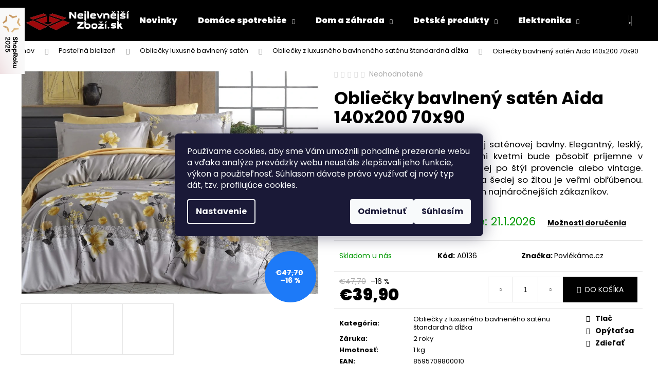

--- FILE ---
content_type: text/html; charset=utf-8
request_url: https://www.nejlevnejsizbozi.sk/obliecky-bavlneny-saten-aida-140x200-70x90/
body_size: 34949
content:
<!doctype html><html lang="sk" dir="ltr" class="header-background-dark external-fonts-loaded"><head><meta charset="utf-8" /><meta name="viewport" content="width=device-width,initial-scale=1" /><title>Obliečky bavlnený satén Aida 140x200 70x90 - Nejlevnější zboží.sk</title><link rel="preconnect" href="https://cdn.myshoptet.com" /><link rel="dns-prefetch" href="https://cdn.myshoptet.com" /><link rel="preload" href="https://cdn.myshoptet.com/prj/dist/master/cms/libs/jquery/jquery-1.11.3.min.js" as="script" /><link href="https://cdn.myshoptet.com/prj/dist/master/cms/templates/frontend_templates/shared/css/font-face/poppins.css" rel="stylesheet"><link href="https://cdn.myshoptet.com/prj/dist/master/shop/dist/font-shoptet-12.css.d637f40c301981789c16.css" rel="stylesheet"><script>
dataLayer = [];
dataLayer.push({'shoptet' : {
    "pageId": 3366,
    "pageType": "productDetail",
    "currency": "EUR",
    "currencyInfo": {
        "decimalSeparator": ",",
        "exchangeRate": 1,
        "priceDecimalPlaces": 2,
        "symbol": "\u20ac",
        "symbolLeft": 1,
        "thousandSeparator": " "
    },
    "language": "sk",
    "projectId": 425435,
    "product": {
        "id": 22914,
        "guid": "37ad9ce0-3022-11ef-bbcc-9eb5ce855b0d",
        "hasVariants": false,
        "codes": [
            {
                "code": "A0136"
            }
        ],
        "code": "A0136",
        "name": "Oblie\u010dky bavlnen\u00fd sat\u00e9n Aida 140x200 70x90",
        "appendix": "",
        "weight": 1,
        "manufacturer": "Povl\u00e9k\u00e1me.cz",
        "manufacturerGuid": "1EF5333DE6CC60369E31DA0BA3DED3EE",
        "currentCategory": "Poste\u013en\u00e1 bielize\u0148 | Oblie\u010dky luxusn\u00e9 bavlnen\u00fd sat\u00e9n | Oblie\u010dky z luxusn\u00e9ho bavlnen\u00e9ho sat\u00e9nu \u0161tandardn\u00e1 d\u013a\u017eka",
        "currentCategoryGuid": "5d6b94f9-2fb6-11ef-9bef-d63610e3972e",
        "defaultCategory": "Poste\u013en\u00e1 bielize\u0148 | Oblie\u010dky luxusn\u00e9 bavlnen\u00fd sat\u00e9n | Oblie\u010dky z luxusn\u00e9ho bavlnen\u00e9ho sat\u00e9nu \u0161tandardn\u00e1 d\u013a\u017eka",
        "defaultCategoryGuid": "5d6b94f9-2fb6-11ef-9bef-d63610e3972e",
        "currency": "EUR",
        "priceWithVat": 39.899999999999999
    },
    "stocks": [
        {
            "id": "ext",
            "title": "Sklad",
            "isDeliveryPoint": 0,
            "visibleOnEshop": 1
        }
    ],
    "cartInfo": {
        "id": null,
        "freeShipping": false,
        "freeShippingFrom": null,
        "leftToFreeGift": {
            "formattedPrice": "\u20ac0",
            "priceLeft": 0
        },
        "freeGift": false,
        "leftToFreeShipping": {
            "priceLeft": null,
            "dependOnRegion": null,
            "formattedPrice": null
        },
        "discountCoupon": [],
        "getNoBillingShippingPrice": {
            "withoutVat": 0,
            "vat": 0,
            "withVat": 0
        },
        "cartItems": [],
        "taxMode": "ORDINARY"
    },
    "cart": [],
    "customer": {
        "priceRatio": 1,
        "priceListId": 1,
        "groupId": null,
        "registered": false,
        "mainAccount": false
    }
}});
dataLayer.push({'cookie_consent' : {
    "marketing": "denied",
    "analytics": "denied"
}});
document.addEventListener('DOMContentLoaded', function() {
    shoptet.consent.onAccept(function(agreements) {
        if (agreements.length == 0) {
            return;
        }
        dataLayer.push({
            'cookie_consent' : {
                'marketing' : (agreements.includes(shoptet.config.cookiesConsentOptPersonalisation)
                    ? 'granted' : 'denied'),
                'analytics': (agreements.includes(shoptet.config.cookiesConsentOptAnalytics)
                    ? 'granted' : 'denied')
            },
            'event': 'cookie_consent'
        });
    });
});
</script>

<!-- Google Tag Manager -->
<script>(function(w,d,s,l,i){w[l]=w[l]||[];w[l].push({'gtm.start':
new Date().getTime(),event:'gtm.js'});var f=d.getElementsByTagName(s)[0],
j=d.createElement(s),dl=l!='dataLayer'?'&l='+l:'';j.async=true;j.src=
'https://www.googletagmanager.com/gtm.js?id='+i+dl;f.parentNode.insertBefore(j,f);
})(window,document,'script','dataLayer','GTM-TZSS8RS');</script>
<!-- End Google Tag Manager -->

<meta property="og:type" content="website"><meta property="og:site_name" content="nejlevnejsizbozi.sk"><meta property="og:url" content="https://www.nejlevnejsizbozi.sk/obliecky-bavlneny-saten-aida-140x200-70x90/"><meta property="og:title" content="Obliečky bavlnený satén Aida 140x200 70x90 - Nejlevnější zboží.sk"><meta name="author" content="Nejlevnější zboží.sk"><meta name="web_author" content="Shoptet.sk"><meta name="dcterms.rightsHolder" content="www.nejlevnejsizbozi.sk"><meta name="robots" content="index,follow"><meta property="og:image" content="https://cdn.myshoptet.com/usr/www.nejlevnejsizbozi.sk/user/shop/big/22914_bavlnene-povleceni-bavlneny-saten-aida-sede-se-zlutymi-kvety-povlekame-cz.jpg?66760653"><meta property="og:description" content="Elegantný, lesklý, šedý podklad s výraznými žltými kvetmi bude pôsobiť príjemne v každom type spálne. Vkusná, oku lahodiaca kombinácia šedej so žltou..."><meta name="description" content="Elegantný, lesklý, šedý podklad s výraznými žltými kvetmi bude pôsobiť príjemne v každom type spálne. Vkusná, oku lahodiaca kombinácia šedej so žltou..."><meta name="google-site-verification" content="UC6Xp5ELUXGLPpHlo0V43tU8LTTKpBzPgi88aSQCmyw"><meta property="product:price:amount" content="39.9"><meta property="product:price:currency" content="EUR"><style>:root {--color-primary: #000000;--color-primary-h: 0;--color-primary-s: 0%;--color-primary-l: 0%;--color-primary-hover: #343434;--color-primary-hover-h: 0;--color-primary-hover-s: 0%;--color-primary-hover-l: 20%;--color-secondary: #000000;--color-secondary-h: 0;--color-secondary-s: 0%;--color-secondary-l: 0%;--color-secondary-hover: #343434;--color-secondary-hover-h: 0;--color-secondary-hover-s: 0%;--color-secondary-hover-l: 20%;--color-tertiary: #E2E2E2;--color-tertiary-h: 0;--color-tertiary-s: 0%;--color-tertiary-l: 89%;--color-tertiary-hover: #E2E2E2;--color-tertiary-hover-h: 0;--color-tertiary-hover-s: 0%;--color-tertiary-hover-l: 89%;--color-header-background: #000000;--template-font: "Poppins";--template-headings-font: "Poppins";--header-background-url: url("[data-uri]");--cookies-notice-background: #1A1937;--cookies-notice-color: #F8FAFB;--cookies-notice-button-hover: #f5f5f5;--cookies-notice-link-hover: #27263f;--templates-update-management-preview-mode-content: "Náhľad aktualizácií šablóny je aktívny pre váš prehliadač."}</style>
    
    <link href="https://cdn.myshoptet.com/prj/dist/master/shop/dist/main-12.less.cbeb3006c3de8c1b385d.css" rel="stylesheet" />
        
    <script>var shoptet = shoptet || {};</script>
    <script src="https://cdn.myshoptet.com/prj/dist/master/shop/dist/main-3g-header.js.05f199e7fd2450312de2.js"></script>
<!-- User include --><!-- api 609(257) html code header -->
<link rel="stylesheet" href="https://cdn.myshoptet.com/usr/api2.dklab.cz/user/documents/_doplnky/slider/425435/2/425435_2.css" type="text/css" /><style>
        :root {
        --dklab-slider-color-arrow: #000000;
        --dklab-slider-color-hp-dot: #A4A4A4;
        --dklab-slider-color-hp-dot-active: #000000;
        --dklab-slider-color-l-dot: #A4A4A4;
        --dklab-slider-color-l-dot-active: #000000;
        --dklab-slider-color-c-dot: #FFFFFF;
        --dklab-slider-color-c-dot-active: #000000;
        --dklab-slider-color-c-arrow: #000000;
        --dklab-slider-color-d-dot: #A4A4A4;
        --dklab-slider-color-d-dot-active: #000000;

        }</style>
<!-- api 1881(1446) html code header -->
<script>var bianoPixelConfig={debug:false,merchantId:"skb150774e124d9fdb8d2db8f6f93e8026ee24a472",project:"biano.sk"}</script>
<!-- service 619(267) html code header -->
<link href="https://cdn.myshoptet.com/usr/fvstudio.myshoptet.com/user/documents/addons/cartupsell.min.css?24.11.1" rel="stylesheet">
<!-- service 609(257) html code header -->
<link rel="stylesheet" href="https://cdn.myshoptet.com/usr/api2.dklab.cz/user/documents/css/swiper-bundle.min.css?v=1" />
<!--
<link rel="stylesheet" href="https://cdn.myshoptet.com/usr/api.dklab.cz/user/documents/_doplnky/lightslider/dist/css/lightslider.css?v=5" />
<link rel="stylesheet" href="https://cdn.myshoptet.com/usr/api.dklab.cz/user/documents/_doplnky/sliderplus/src/style.css?v=66" type="text/css" />
<link rel="stylesheet" href="https://cdn.myshoptet.com/usr/api.dklab.cz/user/documents/_doplnky/sliderplus/src/style_fix.css?v=38" type="text/css" />
<style type="text/css">
.dklabSliderplusCarousel.dklabSliderplus-moderni-tmavy .extended-banner-link:hover, .dklabSliderplusCarousel.dklabSliderplus-moderni-svetly .extended-banner-link:hover,
.dklabSliderplusCarousel.dklabSliderplus-box-tmavy .extended-banner-link, .dklabSliderplusCarousel.dklabSliderplus-box-svetly .extended-banner-link{
  background: #000000;
}
</style>
-->

<!-- service 1881(1446) html code header -->
<script>
    document.addEventListener("DOMContentLoaded",()=>{var b,i,a,n,o,p,x,s;b=window,i=document,a=bianoPixelConfig,b.bianoTrack||((o=b.bianoTrack=function(){o.callMethod?o.callMethod.apply(o,arguments):o.queue.push(arguments)}).push=o,o.queue=[],a=a||{},n=shoptet.consent.isAccepted("analytics"),o.push("consent",n),o.push("init",a.merchantId),s="script",(p=i.createElement(s)).async=!0,p.src="https://"+(n?"pixel."+a.project:"bianopixel.com")+"/"+(a.debug?"debug":"min")+"/pixel.js",(x=i.getElementsByTagName(s)[0]).parentNode.insertBefore(p,x));const dl=getShoptetDataLayer();switch(dl.pageType){case"productDetail":bianoTrack("track","product_view",{id:(dl.product.code||dl.product.codes[0].code).toString(),source:"shoptet"});break;case"thankYou":bianoTrack("track","purchase",{id:dl.order.orderNo.toString(),order_price:parseFloat(dl.order.total),currency:dl.order.currencyCode,items:dl.order.content.map(item=>({id:item.sku.toString(),quantity:parseInt(item.quantity),unit_price:parseFloat(item.price)})),source:"shoptet"});break;default:bianoTrack("track","page_view",{source:"shoptet"})}document.addEventListener("ShoptetCartAddCartItem",()=>{const dl=getShoptetDataLayer();if(dl.cart&&dl.cart.length){const item=dl.cart[dl.cart.length-1];bianoTrack("track","add_to_cart",{id:item.code.toString(),quantity:parseInt(item.quantity),unit_price:parseFloat(item.priceWithVat),currency:dl.currency,source:"shoptet"})}}),shoptet.scripts.setCustomCallback("shoptet.consent.set",(function(args){args[0].includes("analytics")&&bianoTrack("consent",!0)}))});
</script>
<!-- project html code header -->
<link href="https://use.fontawesome.com/releases/v5.0.8/css/all.css" rel="stylesheet">
<style>.shoproku-sticky-widget{position:absolute;top:15px;left:-41px;z-index:99999}.shoproku-sticky-widget:hover{-webkit-transition:left 0.3s;transition:left 0.3s;left:0;}</style> <a class="shoproku-sticky-widget" target="_blank" href="https://www.shoproku.sk/sutaz?shop=Nejlevnější zboží.sk&amp;utm_campaign=bannery_2025&amp;utm_source=banner_side_sk#hlasovat-v-cene-popularity"> <img src="https://www.shoproku.sk/img/award-icon/sk/widget.png?v=2024"> </a>
<div id='papPlaceholder'></div>
 
<!-- Štefan Mazáň -->
<link href="https://cdn.myshoptet.com/usr/www.nejlevnejsizbozi.sk/user/documents/SMupravy/code.min.css?v=7" rel="stylesheet">

<style>
.type-detail .cena-dopravy {
	display: none !important;
	}
</style>

<style>
@media only screen and (max-width: 768px) {
	.brand__list {
		display: grid;
		grid-template-columns: 1fr;
		gap: 2rem;
    
		margin-bottom: 4rem;
	
		div {
    	text-align: center;
    	border: 1px solid var(--color-tertiary);
    	padding: 2rem 2rem;

			display: flex;
			justify-content: center;
			align-items: center;
			flex-wrap: wrap;
		}
	}
}

@media only screen and (min-width: 768px) and (max-width: 1440px) {
	.brand__list {
		display: grid;
		grid-template-columns: 1fr 1fr 1fr;
		gap: 2rem;
    
		margin-bottom: 4rem;
	
	div {
    	text-align: center;
    	border: 1px solid var(--color-tertiary);
    	padding: 2rem 2rem;

			display: flex;
			justify-content: center;
			align-items: center;
			flex-wrap: wrap;
		}
	}
}

@media only screen and (min-width: 1440px) {
	.brand__list {
		display: grid;
		grid-template-columns: 1fr 1fr 1fr 1fr;
		gap: 2rem;
    
		margin-bottom: 4rem;
	
		div {
			text-align: center;
    	border: 1px solid var(--color-tertiary);
    	padding: 2rem 2rem;

			display: flex;
			justify-content: center;
			align-items: center;
			flex-wrap: wrap;
		}
	}
}
</style>

<!-- Foxentry start -->
<script type="text/javascript" async>
var Foxentry;
(function () {
	var e = document.querySelector("script"), s = document.createElement('script');
	s.setAttribute('type', 'text/javascript');
	s.setAttribute('async', 'true');
	s.setAttribute('src', 'https://cdn.foxentry.cz/lib');
	e.parentNode.appendChild(s);
	s.onload = function(){ Foxentry = new FoxentryBase('7Lg5lmWj1E'); }
})();
</script>
<!-- Foxentry end -->

<script type="text/javascript">
    (function(c,l,a,r,i,t,y){
        c[a]=c[a]||function(){(c[a].q=c[a].q||[]).push(arguments)};
        t=l.createElement(r);t.async=1;t.src="https://www.clarity.ms/tag/"+i;
        y=l.getElementsByTagName(r)[0];y.parentNode.insertBefore(t,y);
    })(window, document, "clarity", "script", "sqiom21aov");
</script>

<!-- Začátek úpravy šablony -->
<link rel="stylesheet" href="https://cdn.jsdelivr.net/npm/slick-carousel@1.8.1/slick/slick.css" />
<link rel="stylesheet" href="https://cdn.myshoptet.com/usr/640084.myshoptet.com/user/documents/Code/014_nejlevnejsizbozi.sk/screen.min.css?v=000000030"/>
<!-- Konec úpravy šablony -->
<!-- /User include --><link rel="shortcut icon" href="/favicon.ico" type="image/x-icon" /><link rel="canonical" href="https://www.nejlevnejsizbozi.sk/obliecky-bavlneny-saten-aida-140x200-70x90/" />    <script>
        var _hwq = _hwq || [];
        _hwq.push(['setKey', '9E597A39DDA80C9ECEC10384EEFA740E']);
        _hwq.push(['setTopPos', '200']);
        _hwq.push(['showWidget', '21']);
        (function() {
            var ho = document.createElement('script');
            ho.src = 'https://sk.im9.cz/direct/i/gjs.php?n=wdgt&sak=9E597A39DDA80C9ECEC10384EEFA740E';
            var s = document.getElementsByTagName('script')[0]; s.parentNode.insertBefore(ho, s);
        })();
    </script>
<script>!function(){var t={9196:function(){!function(){var t=/\[object (Boolean|Number|String|Function|Array|Date|RegExp)\]/;function r(r){return null==r?String(r):(r=t.exec(Object.prototype.toString.call(Object(r))))?r[1].toLowerCase():"object"}function n(t,r){return Object.prototype.hasOwnProperty.call(Object(t),r)}function e(t){if(!t||"object"!=r(t)||t.nodeType||t==t.window)return!1;try{if(t.constructor&&!n(t,"constructor")&&!n(t.constructor.prototype,"isPrototypeOf"))return!1}catch(t){return!1}for(var e in t);return void 0===e||n(t,e)}function o(t,r,n){this.b=t,this.f=r||function(){},this.d=!1,this.a={},this.c=[],this.e=function(t){return{set:function(r,n){u(c(r,n),t.a)},get:function(r){return t.get(r)}}}(this),i(this,t,!n);var e=t.push,o=this;t.push=function(){var r=[].slice.call(arguments,0),n=e.apply(t,r);return i(o,r),n}}function i(t,n,o){for(t.c.push.apply(t.c,n);!1===t.d&&0<t.c.length;){if("array"==r(n=t.c.shift()))t:{var i=n,a=t.a;if("string"==r(i[0])){for(var f=i[0].split("."),s=f.pop(),p=(i=i.slice(1),0);p<f.length;p++){if(void 0===a[f[p]])break t;a=a[f[p]]}try{a[s].apply(a,i)}catch(t){}}}else if("function"==typeof n)try{n.call(t.e)}catch(t){}else{if(!e(n))continue;for(var l in n)u(c(l,n[l]),t.a)}o||(t.d=!0,t.f(t.a,n),t.d=!1)}}function c(t,r){for(var n={},e=n,o=t.split("."),i=0;i<o.length-1;i++)e=e[o[i]]={};return e[o[o.length-1]]=r,n}function u(t,o){for(var i in t)if(n(t,i)){var c=t[i];"array"==r(c)?("array"==r(o[i])||(o[i]=[]),u(c,o[i])):e(c)?(e(o[i])||(o[i]={}),u(c,o[i])):o[i]=c}}window.DataLayerHelper=o,o.prototype.get=function(t){var r=this.a;t=t.split(".");for(var n=0;n<t.length;n++){if(void 0===r[t[n]])return;r=r[t[n]]}return r},o.prototype.flatten=function(){this.b.splice(0,this.b.length),this.b[0]={},u(this.a,this.b[0])}}()}},r={};function n(e){var o=r[e];if(void 0!==o)return o.exports;var i=r[e]={exports:{}};return t[e](i,i.exports,n),i.exports}n.n=function(t){var r=t&&t.__esModule?function(){return t.default}:function(){return t};return n.d(r,{a:r}),r},n.d=function(t,r){for(var e in r)n.o(r,e)&&!n.o(t,e)&&Object.defineProperty(t,e,{enumerable:!0,get:r[e]})},n.o=function(t,r){return Object.prototype.hasOwnProperty.call(t,r)},function(){"use strict";n(9196)}()}();</script>    <!-- Global site tag (gtag.js) - Google Analytics -->
    <script async src="https://www.googletagmanager.com/gtag/js?id=G-2JFSVWK3Q7"></script>
    <script>
        
        window.dataLayer = window.dataLayer || [];
        function gtag(){dataLayer.push(arguments);}
        

                    console.debug('default consent data');

            gtag('consent', 'default', {"ad_storage":"denied","analytics_storage":"denied","ad_user_data":"denied","ad_personalization":"denied","wait_for_update":500});
            dataLayer.push({
                'event': 'default_consent'
            });
        
        gtag('js', new Date());

                gtag('config', 'UA-200854704-1', { 'groups': "UA" });
        
                gtag('config', 'G-2JFSVWK3Q7', {"groups":"GA4","send_page_view":false,"content_group":"productDetail","currency":"EUR","page_language":"sk"});
        
                gtag('config', 'AW-942172431', {"allow_enhanced_conversions":true});
        
        
        
        
        
                    gtag('event', 'page_view', {"send_to":"GA4","page_language":"sk","content_group":"productDetail","currency":"EUR"});
        
                gtag('set', 'currency', 'EUR');

        gtag('event', 'view_item', {
            "send_to": "UA",
            "items": [
                {
                    "id": "A0136",
                    "name": "Oblie\u010dky bavlnen\u00fd sat\u00e9n Aida 140x200 70x90",
                    "category": "Poste\u013en\u00e1 bielize\u0148 \/ Oblie\u010dky luxusn\u00e9 bavlnen\u00fd sat\u00e9n \/ Oblie\u010dky z luxusn\u00e9ho bavlnen\u00e9ho sat\u00e9nu \u0161tandardn\u00e1 d\u013a\u017eka",
                                        "brand": "Povl\u00e9k\u00e1me.cz",
                                                            "price": 32.44
                }
            ]
        });
        
        
        
        
        
                    gtag('event', 'view_item', {"send_to":"GA4","page_language":"sk","content_group":"productDetail","value":32.439999999999998,"currency":"EUR","items":[{"item_id":"A0136","item_name":"Oblie\u010dky bavlnen\u00fd sat\u00e9n Aida 140x200 70x90","item_brand":"Povl\u00e9k\u00e1me.cz","item_category":"Poste\u013en\u00e1 bielize\u0148","item_category2":"Oblie\u010dky luxusn\u00e9 bavlnen\u00fd sat\u00e9n","item_category3":"Oblie\u010dky z luxusn\u00e9ho bavlnen\u00e9ho sat\u00e9nu \u0161tandardn\u00e1 d\u013a\u017eka","price":32.439999999999998,"quantity":1,"index":0}]});
        
        
        
        
        
        
        
        document.addEventListener('DOMContentLoaded', function() {
            if (typeof shoptet.tracking !== 'undefined') {
                for (var id in shoptet.tracking.bannersList) {
                    gtag('event', 'view_promotion', {
                        "send_to": "UA",
                        "promotions": [
                            {
                                "id": shoptet.tracking.bannersList[id].id,
                                "name": shoptet.tracking.bannersList[id].name,
                                "position": shoptet.tracking.bannersList[id].position
                            }
                        ]
                    });
                }
            }

            shoptet.consent.onAccept(function(agreements) {
                if (agreements.length !== 0) {
                    console.debug('gtag consent accept');
                    var gtagConsentPayload =  {
                        'ad_storage': agreements.includes(shoptet.config.cookiesConsentOptPersonalisation)
                            ? 'granted' : 'denied',
                        'analytics_storage': agreements.includes(shoptet.config.cookiesConsentOptAnalytics)
                            ? 'granted' : 'denied',
                                                                                                'ad_user_data': agreements.includes(shoptet.config.cookiesConsentOptPersonalisation)
                            ? 'granted' : 'denied',
                        'ad_personalization': agreements.includes(shoptet.config.cookiesConsentOptPersonalisation)
                            ? 'granted' : 'denied',
                        };
                    console.debug('update consent data', gtagConsentPayload);
                    gtag('consent', 'update', gtagConsentPayload);
                    dataLayer.push(
                        { 'event': 'update_consent' }
                    );
                }
            });
        });
    </script>
<script>
    (function(t, r, a, c, k, i, n, g) { t['ROIDataObject'] = k;
    t[k]=t[k]||function(){ (t[k].q=t[k].q||[]).push(arguments) },t[k].c=i;n=r.createElement(a),
    g=r.getElementsByTagName(a)[0];n.async=1;n.src=c;g.parentNode.insertBefore(n,g)
    })(window, document, 'script', '//www.heureka.sk/ocm/sdk.js?source=shoptet&version=2&page=product_detail', 'heureka', 'sk');

    heureka('set_user_consent', 0);
</script>
</head><body class="desktop id-3366 in-povleceni-z-luxusniho-bavlneneho-satenu-standardni-delka template-12 type-product type-detail one-column-body columns-4 ums_forms_redesign--off ums_a11y_category_page--on ums_discussion_rating_forms--off ums_flags_display_unification--on ums_a11y_login--on mobile-header-version-0"><noscript>
    <style>
        #header {
            padding-top: 0;
            position: relative !important;
            top: 0;
        }
        .header-navigation {
            position: relative !important;
        }
        .overall-wrapper {
            margin: 0 !important;
        }
        body:not(.ready) {
            visibility: visible !important;
        }
    </style>
    <div class="no-javascript">
        <div class="no-javascript__title">Musíte zmeniť nastavenie vášho prehliadača</div>
        <div class="no-javascript__text">Pozrite sa na: <a href="https://www.google.com/support/bin/answer.py?answer=23852">Ako povoliť JavaScript vo vašom prehliadači</a>.</div>
        <div class="no-javascript__text">Ak používate software na blokovanie reklám, možno bude potrebné, aby ste povolili JavaScript z tejto stránky.</div>
        <div class="no-javascript__text">Ďakujeme.</div>
    </div>
</noscript>

        <div id="fb-root"></div>
        <script>
            window.fbAsyncInit = function() {
                FB.init({
//                    appId            : 'your-app-id',
                    autoLogAppEvents : true,
                    xfbml            : true,
                    version          : 'v19.0'
                });
            };
        </script>
        <script async defer crossorigin="anonymous" src="https://connect.facebook.net/sk_SK/sdk.js"></script>
<!-- Google Tag Manager (noscript) -->
<noscript><iframe src="https://www.googletagmanager.com/ns.html?id=GTM-TZSS8RS"
height="0" width="0" style="display:none;visibility:hidden"></iframe></noscript>
<!-- End Google Tag Manager (noscript) -->

    <div class="siteCookies siteCookies--center siteCookies--dark js-siteCookies" role="dialog" data-testid="cookiesPopup" data-nosnippet>
        <div class="siteCookies__form">
            <div class="siteCookies__content">
                <div class="siteCookies__text">
                    Používame cookies, aby sme Vám umožnili pohodlné prezeranie webu a vďaka analýze prevádzky webu neustále zlepšovali jeho funkcie, výkon a použiteľnosť. Súhlasom dávate právo využívať aj nový typ dát, tzv. profilujúce cookies.
                </div>
                <p class="siteCookies__links">
                    <button class="siteCookies__link js-cookies-settings" aria-label="Nastavenia cookies" data-testid="cookiesSettings">Nastavenie</button>
                </p>
            </div>
            <div class="siteCookies__buttonWrap">
                                    <button class="siteCookies__button js-cookiesConsentSubmit" value="reject" aria-label="Odmietnuť cookies" data-testid="buttonCookiesReject">Odmietnuť</button>
                                <button class="siteCookies__button js-cookiesConsentSubmit" value="all" aria-label="Prijať cookies" data-testid="buttonCookiesAccept">Súhlasím</button>
            </div>
        </div>
        <script>
            document.addEventListener("DOMContentLoaded", () => {
                const siteCookies = document.querySelector('.js-siteCookies');
                document.addEventListener("scroll", shoptet.common.throttle(() => {
                    const st = document.documentElement.scrollTop;
                    if (st > 1) {
                        siteCookies.classList.add('siteCookies--scrolled');
                    } else {
                        siteCookies.classList.remove('siteCookies--scrolled');
                    }
                }, 100));
            });
        </script>
    </div>
<a href="#content" class="skip-link sr-only">Prejsť na obsah</a><div class="overall-wrapper">
    <div class="user-action">
                        <dialog id="login" class="dialog dialog--modal dialog--fullscreen js-dialog--modal" aria-labelledby="loginHeading">
        <div class="dialog__close dialog__close--arrow">
                        <button type="button" class="btn toggle-window-arr" data-dialog-close data-testid="backToShop">Späť <span>do obchodu</span></button>
            </div>
        <div class="dialog__wrapper">
            <div class="dialog__content dialog__content--form">
                <div class="dialog__header">
                    <h2 id="loginHeading" class="dialog__heading dialog__heading--login">Prihlásenie k vášmu účtu</h2>
                </div>
                <div id="customerLogin" class="dialog__body">
                    <form action="/action/Customer/Login/" method="post" id="formLoginIncluded" class="csrf-enabled formLogin" data-testid="formLogin"><input type="hidden" name="referer" value="" /><div class="form-group"><div class="input-wrapper email js-validated-element-wrapper no-label"><input type="email" name="email" class="form-control" autofocus placeholder="E-mailová adresa (napr. jan@novak.sk)" data-testid="inputEmail" autocomplete="email" required /></div></div><div class="form-group"><div class="input-wrapper password js-validated-element-wrapper no-label"><input type="password" name="password" class="form-control" placeholder="Heslo" data-testid="inputPassword" autocomplete="current-password" required /><span class="no-display">Nemôžete vyplniť toto pole</span><input type="text" name="surname" value="" class="no-display" /></div></div><div class="form-group"><div class="login-wrapper"><button type="submit" class="btn btn-secondary btn-text btn-login" data-testid="buttonSubmit">Prihlásiť sa</button><div class="password-helper"><a href="/registracia/" data-testid="signup" rel="nofollow">Nová registrácia</a><a href="/klient/zabudnute-heslo/" rel="nofollow">Zabudnuté heslo</a></div></div></div></form>
                </div>
            </div>
        </div>
    </dialog>
            </div>
<header id="header"><div class="container navigation-wrapper"><div class="site-name"><a href="/" data-testid="linkWebsiteLogo"><img src="https://cdn.myshoptet.com/usr/www.nejlevnejsizbozi.sk/user/logos/logo_na_web_sk.png" alt="Nejlevnější zboží.sk" fetchpriority="low" /></a></div><nav id="navigation" aria-label="Hlavné menu" data-collapsible="true"><div class="navigation-in menu"><ul class="menu-level-1" role="menubar" data-testid="headerMenuItems"><li class="menu-item-2642" role="none"><a href="/novinky/" data-testid="headerMenuItem" role="menuitem" aria-expanded="false"><b>Novinky</b></a></li>
<li class="menu-item-707 ext" role="none"><a href="/najlacnejsia-biela-technika/" data-testid="headerMenuItem" role="menuitem" aria-haspopup="true" aria-expanded="false"><b>Domáce spotrebiče</b><span class="submenu-arrow"></span></a><ul class="menu-level-2" aria-label="Domáce spotrebiče" tabindex="-1" role="menu"><li class="menu-item-713" role="none"><a href="/starostlivost-o-telo/" data-image="https://cdn.myshoptet.com/usr/www.nejlevnejsizbozi.sk/user/categories/thumb/hol__c___strojek_remington_pf7200_comfortseries.jpg" data-testid="headerMenuItem" role="menuitem"><span>Starostlivosť o telo</span></a>
                        </li><li class="menu-item-764" role="none"><a href="/najlacnejsie-kuchynske-spotrebice/" data-image="https://cdn.myshoptet.com/usr/www.nejlevnejsizbozi.sk/user/categories/thumb/topinkova___clatronic_ta_3557___ern__.jpg" data-testid="headerMenuItem" role="menuitem"><span>kuchynské spotrebiče</span></a>
                        </li><li class="menu-item-932" role="none"><a href="/najlacnejsie-klima/" data-image="https://cdn.myshoptet.com/usr/www.nejlevnejsizbozi.sk/user/categories/thumb/stoln___ventil__tor_ecg_ft_33.jpg" data-testid="headerMenuItem" role="menuitem"><span>Klima</span></a>
                        </li><li class="menu-item-905" role="none"><a href="/najlacnejsie-vysavace/" data-image="https://cdn.myshoptet.com/usr/www.nejlevnejsizbozi.sk/user/categories/thumb/s____kov___podlahov___vysava___philips_fc_8322_1.jpg" data-testid="headerMenuItem" role="menuitem"><span>Vysávače</span></a>
                        </li><li class="menu-item-3455" role="none"><a href="/tepovace-kobercov/" data-image="https://cdn.myshoptet.com/usr/www.nejlevnejsizbozi.sk/user/categories/thumb/tepova__e_koberc___kvalitn___n__meck__.jpg" data-testid="headerMenuItem" role="menuitem"><span>tepovače kobercov</span></a>
                        </li><li class="menu-item-908" role="none"><a href="/najlacnejsie-sijacie-stroje/" data-image="https://cdn.myshoptet.com/usr/www.nejlevnejsizbozi.sk/user/categories/thumb/__ic___stroj_singer_simple_3210.jpg" data-testid="headerMenuItem" role="menuitem"><span>Šijacie stroje</span></a>
                        </li><li class="menu-item-911" role="none"><a href="/najlacnejsie-zehlicky/" data-image="https://cdn.myshoptet.com/usr/www.nejlevnejsizbozi.sk/user/categories/thumb/parn_____ehli__ka_stanice_electrolux_edbs2300.jpg" data-testid="headerMenuItem" role="menuitem"><span>Žehličky</span></a>
                        </li><li class="menu-item-914" role="none"><a href="/najlacnejsie-parne-cistice/" data-image="https://cdn.myshoptet.com/usr/www.nejlevnejsizbozi.sk/user/categories/thumb/parn___mop_dirtdevil_dd301-0_aqua_clean_1.jpg" data-testid="headerMenuItem" role="menuitem"><span>Parné čističe</span></a>
                        </li><li class="menu-item-923" role="none"><a href="/najlacnejsie-pracky/" data-image="https://cdn.myshoptet.com/usr/www.nejlevnejsizbozi.sk/user/categories/thumb/maxxx_elektrick___minipra__ka_kombi_premium_2v1_xpb40-288_1.jpg" data-testid="headerMenuItem" role="menuitem"><span>Práčky</span></a>
                        </li><li class="menu-item-2165" role="none"><a href="/udrzba-a-cistenie-obuvi/" data-image="https://cdn.myshoptet.com/usr/www.nejlevnejsizbozi.sk/user/categories/thumb/daewoo_di-33b.jpeg" data-testid="headerMenuItem" role="menuitem"><span>Údržba a čistenie obuvi</span></a>
                        </li><li class="menu-item-2198" role="none"><a href="/najlacnejsie-roboticke-vysavace/" data-image="https://cdn.myshoptet.com/usr/www.nejlevnejsizbozi.sk/user/categories/thumb/severin_rb_7025_chill.jpg" data-testid="headerMenuItem" role="menuitem"><span>Robotické vysávače</span></a>
                        </li><li class="menu-item-3148" role="none"><a href="/najlacnejsie-naparovace-odevov/" data-image="https://cdn.myshoptet.com/usr/www.nejlevnejsizbozi.sk/user/categories/thumb/steameasyw_2.jpg" data-testid="headerMenuItem" role="menuitem"><span>Naparovače odevov</span></a>
                        </li></ul></li>
<li class="menu-item-959 ext" role="none"><a href="/dom-a-zahrada/" data-testid="headerMenuItem" role="menuitem" aria-haspopup="true" aria-expanded="false"><b>Dom a záhrada</b><span class="submenu-arrow"></span></a><ul class="menu-level-2" aria-label="Dom a záhrada" tabindex="-1" role="menu"><li class="menu-item-989" role="none"><a href="/najlacnejsie-bazeny-a-doplnky/" data-image="https://cdn.myshoptet.com/usr/www.nejlevnejsizbozi.sk/user/categories/thumb/bestway_baz__n_steel_pro_oval_frame_4_88_x_3_05_x_1_07_m_-_56447.jpg" data-testid="headerMenuItem" role="menuitem"><span>Bazény a doplnky</span></a>
                        </li><li class="menu-item-962" role="none"><a href="/zahrada/" data-image="https://cdn.myshoptet.com/usr/www.nejlevnejsizbozi.sk/user/categories/thumb/pivn___set_200x50_cm.jpg" data-testid="headerMenuItem" role="menuitem"><span>Záhrada</span></a>
                        </li><li class="menu-item-1043" role="none"><a href="/najlacnejsie-nabytok/" data-image="https://cdn.myshoptet.com/usr/www.nejlevnejsizbozi.sk/user/categories/thumb/halmar_rostouc___d__tsk___psac___st__l_paco.jpg" data-testid="headerMenuItem" role="menuitem"><span>Nábytok</span></a>
                        </li><li class="menu-item-1109" role="none"><a href="/byvanie-a-doplnky/" data-image="https://cdn.myshoptet.com/usr/www.nejlevnejsizbozi.sk/user/categories/thumb/7d__ln___sada_nerezov__ho_n__dob___banquet_bravura__barva___ern__.jpg" data-testid="headerMenuItem" role="menuitem"><span>Bývanie a doplnky</span></a>
                        </li><li class="menu-item-1169" role="none"><a href="/dielna/" data-image="https://cdn.myshoptet.com/usr/www.nejlevnejsizbozi.sk/user/categories/thumb/p____klepov___vrta__ka_bosch_gsb_16_re-1.png" data-testid="headerMenuItem" role="menuitem"><span>Dielňa</span></a>
                        </li><li class="menu-item-1229" role="none"><a href="/kurenie/" data-image="https://cdn.myshoptet.com/usr/www.nejlevnejsizbozi.sk/user/categories/thumb/teplovzdu__n___konvektor_sencor_scf_2001.png" data-testid="headerMenuItem" role="menuitem"><span>Kúrenie</span></a>
                        </li></ul></li>
<li class="menu-item-1250 ext" role="none"><a href="/najlacnejsie-detske-produkty/" data-testid="headerMenuItem" role="menuitem" aria-haspopup="true" aria-expanded="false"><b>Detské produkty</b><span class="submenu-arrow"></span></a><ul class="menu-level-2" aria-label="Detské produkty" tabindex="-1" role="menu"><li class="menu-item-1253" role="none"><a href="/najlacnejsie-hracky/" data-image="https://cdn.myshoptet.com/usr/www.nejlevnejsizbozi.sk/user/categories/thumb/hra__ka.jpg" data-testid="headerMenuItem" role="menuitem"><span>Hračky</span></a>
                        </li><li class="menu-item-1385" role="none"><a href="/najlacnejsie-detsky-nabytok/" data-image="https://cdn.myshoptet.com/usr/www.nejlevnejsizbozi.sk/user/categories/thumb/globalindustry_d__tsk___zahradn___set_cars_modro__erven___stolek___2___idle___de__tn__k.jpg" data-testid="headerMenuItem" role="menuitem"><span>Detský nábytok</span></a>
                        </li><li class="menu-item-1397" role="none"><a href="/najlacnejsie-hracie-podlozky/" data-image="https://cdn.myshoptet.com/usr/www.nejlevnejsizbozi.sk/user/categories/thumb/abc_d__tsk___hrac___deka_s_hrazdou_a_zv______tky_zimn___zoo_f.jpg" data-testid="headerMenuItem" role="menuitem"><span>Hracie podložky</span></a>
                        </li><li class="menu-item-2117" role="none"><a href="/najlacnejsie-vozitka/" data-image="https://cdn.myshoptet.com/usr/www.nejlevnejsizbozi.sk/user/categories/thumb/d__tsk_____lapac___traktor_s_vlekem_falk_farm_power_2068aj.jpg" data-testid="headerMenuItem" role="menuitem"><span>Vozítka</span></a>
                        </li><li class="menu-item-2366" role="none"><a href="/najlacnejsie-bezpecnostne-zabrany/" data-image="https://cdn.myshoptet.com/usr/www.nejlevnejsizbozi.sk/user/categories/thumb/z__brana_na_schodi__t___safety_1st_quick_close_plus.jpg" data-testid="headerMenuItem" role="menuitem"><span>Bezpečnostné zábrany</span></a>
                        </li></ul></li>
<li class="menu-item-785 ext" role="none"><a href="/najlacnejsia-elektronika/" data-testid="headerMenuItem" role="menuitem" aria-haspopup="true" aria-expanded="false"><b>Elektronika</b><span class="submenu-arrow"></span></a><ul class="menu-level-2" aria-label="Elektronika" tabindex="-1" role="menu"><li class="menu-item-788" role="none"><a href="/najlacnejsie-tv--video--audio/" data-image="https://cdn.myshoptet.com/usr/www.nejlevnejsizbozi.sk/user/categories/thumb/led_televizor_sencor_sle_2463tc.png" data-testid="headerMenuItem" role="menuitem"><span>TV, video, audio</span></a>
                        </li><li class="menu-item-881" role="none"><a href="/najlacnejsie-baterie/" data-image="https://cdn.myshoptet.com/usr/www.nejlevnejsizbozi.sk/user/categories/thumb/powerbanka_trust_urban_revolt_4400mah__19857.jpg" data-testid="headerMenuItem" role="menuitem"><span>batérie</span></a>
                        </li></ul></li>
<li class="menu-item-1454 ext" role="none"><a href="/kozmetika-a-zdravie/" data-testid="headerMenuItem" role="menuitem" aria-haspopup="true" aria-expanded="false"><b>Zdravotné pomôcky</b><span class="submenu-arrow"></span></a><ul class="menu-level-2" aria-label="Zdravotné pomôcky" tabindex="-1" role="menu"><li class="menu-item-1460" role="none"><a href="/najlacnejsie-zdravotne-potreby/" data-image="https://cdn.myshoptet.com/usr/www.nejlevnejsizbozi.sk/user/categories/thumb/weinberger_hlin__kov___chod__tko_pro_seniory_deluxe_48911.jpg" data-testid="headerMenuItem" role="menuitem"><span>Zdravotné potreby</span></a>
                        </li><li class="menu-item-1457" role="none"><a href="/najlacnejsie-zdravie/" data-image="https://cdn.myshoptet.com/usr/www.nejlevnejsizbozi.sk/user/categories/thumb/unnamed.jpg" data-testid="headerMenuItem" role="menuitem"><span>Starostlivosť o zdravie</span></a>
                        </li></ul></li>
<li class="menu-item-1406 ext" role="none"><a href="/sport/" data-testid="headerMenuItem" role="menuitem" aria-haspopup="true" aria-expanded="false"><b>Šport</b><span class="submenu-arrow"></span></a><ul class="menu-level-2" aria-label="Šport" tabindex="-1" role="menu"><li class="menu-item-1415" role="none"><a href="/fitness/" data-image="https://cdn.myshoptet.com/usr/www.nejlevnejsizbozi.sk/user/categories/thumb/magnetick___rotoped_onebody_eb-55687.jpg" data-testid="headerMenuItem" role="menuitem"><span>Fitness</span></a>
                        </li><li class="menu-item-1424" role="none"><a href="/cyklistika/" data-image="https://cdn.myshoptet.com/usr/www.nejlevnejsizbozi.sk/user/categories/thumb/d__tsk___j__zdn___kolo_dino_bikes_spiderman_velikost_12_palc___levn___nejlevn__j____.jpg" data-testid="headerMenuItem" role="menuitem"><span>Cyklistika</span></a>
                        </li><li class="menu-item-1430" role="none"><a href="/vodne-sporty/" data-image="https://cdn.myshoptet.com/usr/www.nejlevnejsizbozi.sk/user/categories/thumb/raft.jpg" data-testid="headerMenuItem" role="menuitem"><span>Vodné športy</span></a>
                        </li><li class="menu-item-2321" role="none"><a href="/najlacnejsie-stany/" data-image="https://cdn.myshoptet.com/usr/www.nejlevnejsizbozi.sk/user/categories/thumb/samostav__c___stan_oem_pop-up_ii.jpg" data-testid="headerMenuItem" role="menuitem"><span>Stany</span></a>
                        </li><li class="menu-item-2561" role="none"><a href="/najlacnejsie-karimatky/" data-image="https://cdn.myshoptet.com/usr/www.nejlevnejsizbozi.sk/user/categories/thumb/karimatka_crivit.jpeg" data-testid="headerMenuItem" role="menuitem"><span>Karimatky</span></a>
                        </li></ul></li>
<li class="menu-item-1478 ext" role="none"><a href="/auto-moto/" data-testid="headerMenuItem" role="menuitem" aria-haspopup="true" aria-expanded="false"><b>Auto-moto</b><span class="submenu-arrow"></span></a><ul class="menu-level-2" aria-label="Auto-moto" tabindex="-1" role="menu"><li class="menu-item-2660" role="none"><a href="/nejlevnejsi-autodoplnky/" data-image="https://cdn.myshoptet.com/usr/www.nejlevnejsizbozi.sk/user/categories/thumb/m____i__-1.jpg" data-testid="headerMenuItem" role="menuitem"><span>Nejlevnější autodoplňky</span></a>
                        </li><li class="menu-item-1490" role="none"><a href="/najlacnejsie-snehove-retaze/" data-image="https://cdn.myshoptet.com/usr/www.nejlevnejsizbozi.sk/user/categories/thumb/sn__hov_____et__zy_filson_kns_050_1.jpg" data-testid="headerMenuItem" role="menuitem"><span>Snehové reťaze</span></a>
                        </li><li class="menu-item-2879" role="none"><a href="/najlacnejsie-stojany-na-pneumatiky/" data-image="https://cdn.myshoptet.com/usr/www.nejlevnejsizbozi.sk/user/categories/thumb/road_star_stojan_na_pneumatiky_chp5061.jpg" data-testid="headerMenuItem" role="menuitem"><span>Stojany na pneumatiky</span></a>
                        </li></ul></li>
<li class="menu-item-3330 ext" role="none"><a href="/postelna-bielizen/" data-testid="headerMenuItem" role="menuitem" aria-haspopup="true" aria-expanded="false"><b>Posteľná bielizeň</b><span class="submenu-arrow"></span></a><ul class="menu-level-2" aria-label="Posteľná bielizeň" tabindex="-1" role="menu"><li class="menu-item-3333" role="none"><a href="/obliecky-detske/" data-image="https://cdn.myshoptet.com/usr/www.nejlevnejsizbozi.sk/user/categories/thumb/d__t.jpg" data-testid="headerMenuItem" role="menuitem"><span>Obliečky detské</span></a>
                        </li><li class="menu-item-3336" role="none"><a href="/prestieradla/" data-image="https://cdn.myshoptet.com/usr/www.nejlevnejsizbozi.sk/user/categories/thumb/a.jpg" data-testid="headerMenuItem" role="menuitem"><span>Plachty a prestieradlá</span></a>
                        </li><li class="menu-item-3339" role="none"><a href="/obliecky-bavlna/" data-image="https://cdn.myshoptet.com/usr/www.nejlevnejsizbozi.sk/user/categories/thumb/bavlnab_(1).jpg" data-testid="headerMenuItem" role="menuitem"><span>Obliečky bavlna</span></a>
                        </li><li class="menu-item-3342" role="none"><a href="/obliecky-luxusne-bavlneny-saten/" data-image="https://cdn.myshoptet.com/usr/www.nejlevnejsizbozi.sk/user/categories/thumb/bez_n__zvu.jpg" data-testid="headerMenuItem" role="menuitem"><span>Obliečky luxusné bavlnený satén</span></a>
                        </li><li class="menu-item-3345" role="none"><a href="/obliecky-100--bavlna-renforce/" data-image="https://cdn.myshoptet.com/usr/www.nejlevnejsizbozi.sk/user/categories/thumb/111.jpg" data-testid="headerMenuItem" role="menuitem"><span>Obliečky 100% bavlna Renforcé</span></a>
                        </li></ul></li>
<li class="menu-item-1502" role="none"><a href="/sluzby/" data-testid="headerMenuItem" role="menuitem" aria-expanded="false"><b>Služby</b></a></li>
<li class="menu-item--51" role="none"><a href="/hodnotenie-obchodu/" data-testid="headerMenuItem" role="menuitem" aria-expanded="false"><b>Hodnotenie obchodu</b></a></li>
<li class="ext" id="nav-manufacturers" role="none"><a href="https://www.nejlevnejsizbozi.sk/znacka/" data-testid="brandsText" role="menuitem"><b>Značky</b><span class="submenu-arrow"></span></a><ul class="menu-level-2" role="menu"><li role="none"><a href="/znacka/abc/" data-testid="brandName" role="menuitem"><span>ABC</span></a></li><li role="none"><a href="/znacka/albi/" data-testid="brandName" role="menuitem"><span>Albi</span></a></li><li role="none"><a href="/znacka/alesgo/" data-testid="brandName" role="menuitem"><span>Alesgo</span></a></li><li role="none"><a href="/znacka/anatronic/" data-testid="brandName" role="menuitem"><span>Anatronic</span></a></li><li role="none"><a href="/znacka/antares/" data-testid="brandName" role="menuitem"><span>Antares</span></a></li><li role="none"><a href="/znacka/apt/" data-testid="brandName" role="menuitem"><span>APT</span></a></li><li role="none"><a href="/znacka/aro/" data-testid="brandName" role="menuitem"><span>ARO</span></a></li><li role="none"><a href="/znacka/babu/" data-testid="brandName" role="menuitem"><span>BABU</span></a></li><li role="none"><a href="/znacka/beem/" data-testid="brandName" role="menuitem"><span>Beem</span></a></li><li role="none"><a href="/znacka/bestway/" data-testid="brandName" role="menuitem"><span>BestWay</span></a></li><li role="none"><a href="/znacka/bewello/" data-testid="brandName" role="menuitem"><span>Bewello</span></a></li><li role="none"><a href="/znacka/bibl/" data-testid="brandName" role="menuitem"><span>Bibl</span></a></li><li role="none"><a href="/znacka/bissell/" data-testid="brandName" role="menuitem"><span>Bissell</span></a></li><li role="none"><a href="/znacka/bosch/" data-testid="brandName" role="menuitem"><span>Bosch</span></a></li><li role="none"><a href="/znacka/braun/" data-testid="brandName" role="menuitem"><span>Braun</span></a></li><li role="none"><a href="/znacka/buffalo/" data-testid="brandName" role="menuitem"><span>Buffalo</span></a></li><li role="none"><a href="/znacka/carrera/" data-testid="brandName" role="menuitem"><span>Carrera</span></a></li><li role="none"><a href="/znacka/cartrend/" data-testid="brandName" role="menuitem"><span>CarTrend</span></a></li><li role="none"><a href="/znacka/cf/" data-testid="brandName" role="menuitem"><span>CF</span></a></li><li role="none"><a href="/znacka/cleanmaxx/" data-testid="brandName" role="menuitem"><span>CleanMaxx</span></a></li><li role="none"><a href="/znacka/concept/" data-testid="brandName" role="menuitem"><span>Concept</span></a></li><li role="none"><a href="/znacka/countryside/" data-testid="brandName" role="menuitem"><span>Countryside</span></a></li><li role="none"><a href="/znacka/daewoo/" data-testid="brandName" role="menuitem"><span>Daewoo</span></a></li><li role="none"><a href="/znacka/de-gusto/" data-testid="brandName" role="menuitem"><span>De Gusto</span></a></li><li role="none"><a href="/znacka/del/" data-testid="brandName" role="menuitem"><span>DEL</span></a></li><li role="none"><a href="/znacka/dickie-toys/" data-testid="brandName" role="menuitem"><span>Dickie Toys</span></a></li><li role="none"><a href="/znacka/easymaxx/" data-testid="brandName" role="menuitem"><span>EasyMaxx</span></a></li><li role="none"><a href="/znacka/ecg/" data-testid="brandName" role="menuitem"><span>ECG</span></a></li><li role="none"><a href="/znacka/eta/" data-testid="brandName" role="menuitem"><span>Eta</span></a></li><li role="none"><a href="/znacka/g21/" data-testid="brandName" role="menuitem"><span>G21</span></a></li><li role="none"><a href="/znacka/halmar/" data-testid="brandName" role="menuitem"><span>Halmar</span></a></li><li role="none"><a href="/znacka/happy-green/" data-testid="brandName" role="menuitem"><span>Happy Green</span></a></li><li role="none"><a href="/znacka/hasbro/" data-testid="brandName" role="menuitem"><span>Hasbro</span></a></li><li role="none"><a href="/znacka/hausmeister/" data-testid="brandName" role="menuitem"><span>Hausmeister</span></a></li><li role="none"><a href="/znacka/heissner/" data-testid="brandName" role="menuitem"><span>Heissner</span></a></li><li role="none"><a href="/znacka/homelife/" data-testid="brandName" role="menuitem"><span>Homelife</span></a></li><li role="none"><a href="/znacka/hot-wheels/" data-testid="brandName" role="menuitem"><span>Hot Wheels</span></a></li><li role="none"><a href="/znacka/idea/" data-testid="brandName" role="menuitem"><span>Idea</span></a></li><li role="none"><a href="/znacka/interlink/" data-testid="brandName" role="menuitem"><span>Interlink</span></a></li><li role="none"><a href="/znacka/intex/" data-testid="brandName" role="menuitem"><span>Intex</span></a></li><li role="none"><a href="/znacka/jata/" data-testid="brandName" role="menuitem"><span>Jata</span></a></li><li role="none"><a href="/znacka/jumi/" data-testid="brandName" role="menuitem"><span>Jumi</span></a></li><li role="none"><a href="/znacka/kidland/" data-testid="brandName" role="menuitem"><span>Kidland</span></a></li><li role="none"><a href="/znacka/klein/" data-testid="brandName" role="menuitem"><span>Klein</span></a></li><li role="none"><a href="/znacka/krups/" data-testid="brandName" role="menuitem"><span>Krups</span></a></li><li role="none"><a href="/znacka/krusnohorsky-nabytok/" data-testid="brandName" role="menuitem"><span>Krušnohorský nábytok</span></a></li><li role="none"><a href="/znacka/kuniboo/" data-testid="brandName" role="menuitem"><span>Kuniboo</span></a></li><li role="none"><a href="/znacka/lego/" data-testid="brandName" role="menuitem"><span>Lego</span></a></li><li role="none"><a href="/znacka/leifheit/" data-testid="brandName" role="menuitem"><span>Leifheit</span></a></li><li role="none"><a href="/znacka/liv-bo/" data-testid="brandName" role="menuitem"><span>Liv&amp;bo</span></a></li><li role="none"><a href="/znacka/marimex/" data-testid="brandName" role="menuitem"><span>Marimex</span></a></li><li role="none"><a href="/znacka/mattel/" data-testid="brandName" role="menuitem"><span>Mattel</span></a></li><li role="none"><a href="/znacka/maxxmee/" data-testid="brandName" role="menuitem"><span>MaxxMee</span></a></li><li role="none"><a href="/znacka/meblomaster/" data-testid="brandName" role="menuitem"><span>Meblomaster</span></a></li><li role="none"><a href="/znacka/medisana/" data-testid="brandName" role="menuitem"><span>Medisana</span></a></li><li role="none"><a href="/znacka/mga/" data-testid="brandName" role="menuitem"><span>MGA</span></a></li><li role="none"><a href="/znacka/mindok/" data-testid="brandName" role="menuitem"><span>Mindok</span></a></li><li role="none"><a href="/znacka/n8werk/" data-testid="brandName" role="menuitem"><span>N8Werk</span></a></li><li role="none"><a href="/znacka/nautilus/" data-testid="brandName" role="menuitem"><span>Nautilus</span></a></li><li role="none"><a href="/znacka/new-baby/" data-testid="brandName" role="menuitem"><span>New Baby</span></a></li><li role="none"><a href="/znacka/newcential/" data-testid="brandName" role="menuitem"><span>NewCential</span></a></li><li role="none"><a href="/znacka/orava/" data-testid="brandName" role="menuitem"><span>Orava</span></a></li><li role="none"><a href="/znacka/philips/" data-testid="brandName" role="menuitem"><span>Philips</span></a></li><li role="none"><a href="/znacka/planet-pool/" data-testid="brandName" role="menuitem"><span>Planet Pool</span></a></li><li role="none"><a href="/znacka/planet-pool-cf/" data-testid="brandName" role="menuitem"><span>Planet Pool CF</span></a></li><li role="none"><a href="/znacka/povlekame-cz/" data-testid="brandName" role="menuitem"><span>Povlékáme.cz</span></a></li><li role="none"><a href="/znacka/powerplus/" data-testid="brandName" role="menuitem"><span>Powerplus</span></a></li><li role="none"><a href="/znacka/profi-tools/" data-testid="brandName" role="menuitem"><span>Profi Tools</span></a></li><li role="none"><a href="/znacka/progarden/" data-testid="brandName" role="menuitem"><span>ProGarden</span></a></li><li role="none"><a href="/znacka/rexhry/" data-testid="brandName" role="menuitem"><span>REXhry</span></a></li><li role="none"><a href="/znacka/rohnson/" data-testid="brandName" role="menuitem"><span>Rohnson</span></a></li><li role="none"><a href="/znacka/rojaplast/" data-testid="brandName" role="menuitem"><span>Rojaplast</span></a></li><li role="none"><a href="/znacka/rommelsbacher/" data-testid="brandName" role="menuitem"><span>Rommelsbacher</span></a></li><li role="none"><a href="/znacka/sanitas/" data-testid="brandName" role="menuitem"><span>Sanitas</span></a></li><li role="none"><a href="/znacka/schleich/" data-testid="brandName" role="menuitem"><span>Schleich</span></a></li><li role="none"><a href="/znacka/sodastream/" data-testid="brandName" role="menuitem"><span>SodaStream</span></a></li><li role="none"><a href="/znacka/sogo/" data-testid="brandName" role="menuitem"><span>Sogo</span></a></li><li role="none"><a href="/znacka/songmics/" data-testid="brandName" role="menuitem"><span>Songmics</span></a></li><li role="none"><a href="/znacka/spin-master/" data-testid="brandName" role="menuitem"><span>Spin Master</span></a></li><li role="none"><a href="/znacka/stern/" data-testid="brandName" role="menuitem"><span>Stern</span></a></li><li role="none"><a href="/znacka/summer-waves/" data-testid="brandName" role="menuitem"><span>Summer Waves</span></a></li><li role="none"><a href="/znacka/switchon/" data-testid="brandName" role="menuitem"><span>SwitchOn</span></a></li><li role="none"><a href="/znacka/talentus/" data-testid="brandName" role="menuitem"><span>Talentus</span></a></li><li role="none"><a href="/znacka/tarrington-house/" data-testid="brandName" role="menuitem"><span>Tarrington House</span></a></li><li role="none"><a href="/znacka/tefal/" data-testid="brandName" role="menuitem"><span>Tefal</span></a></li><li role="none"><a href="/znacka/teka/" data-testid="brandName" role="menuitem"><span>Teka</span></a></li><li role="none"><a href="/znacka/tristar/" data-testid="brandName" role="menuitem"><span>Tristar</span></a></li><li role="none"><a href="/znacka/tuna/" data-testid="brandName" role="menuitem"><span>Tuna</span></a></li><li role="none"><a href="/znacka/vtech/" data-testid="brandName" role="menuitem"><span>Vtech</span></a></li><li role="none"><a href="/znacka/weinberger/" data-testid="brandName" role="menuitem"><span>Weinberger</span></a></li><li role="none"><a href="/znacka/wellife/" data-testid="brandName" role="menuitem"><span>Wellife</span></a></li><li role="none"><a href="/znacka/youwe/" data-testid="brandName" role="menuitem"><span>YOUwe</span></a></li><li role="none"><a href="/znacka/zapf/" data-testid="brandName" role="menuitem"><span>Zapf</span></a></li><li role="none"><a href="/znacka/zapf-creation/" data-testid="brandName" role="menuitem"><span>Zapf Creation</span></a></li></ul>
</li></ul></div><span class="navigation-close"></span></nav><div class="menu-helper" data-testid="hamburgerMenu"><span>Viac</span></div>

    <div class="navigation-buttons">
                <a href="#" class="toggle-window" data-target="search" data-testid="linkSearchIcon"><span class="sr-only">Hľadať</span></a>
                    
        <button class="top-nav-button top-nav-button-login" type="button" data-dialog-id="login" aria-haspopup="dialog" aria-controls="login" data-testid="signin">
            <span class="sr-only">Prihlásenie</span>
        </button>
                    <a href="/kosik/" class="toggle-window cart-count" data-target="cart" data-testid="headerCart" rel="nofollow" aria-haspopup="dialog" aria-expanded="false" aria-controls="cart-widget"><span class="sr-only">Nákupný košík</span></a>
        <a href="#" class="toggle-window" data-target="navigation" data-testid="hamburgerMenu"><span class="sr-only">Menu</span></a>
    </div>

</div></header><!-- / header -->


<div id="content-wrapper" class="container_resetted content-wrapper">
    
                                <div class="breadcrumbs" itemscope itemtype="https://schema.org/BreadcrumbList">
                                                                            <span id="navigation-first" data-basetitle="Nejlevnější zboží.sk" itemprop="itemListElement" itemscope itemtype="https://schema.org/ListItem">
                <a href="/" itemprop="item" ><span itemprop="name">Domov</span></a>
                <span class="navigation-bullet">/</span>
                <meta itemprop="position" content="1" />
            </span>
                                <span id="navigation-1" itemprop="itemListElement" itemscope itemtype="https://schema.org/ListItem">
                <a href="/postelna-bielizen/" itemprop="item" data-testid="breadcrumbsSecondLevel"><span itemprop="name">Posteľná bielizeň</span></a>
                <span class="navigation-bullet">/</span>
                <meta itemprop="position" content="2" />
            </span>
                                <span id="navigation-2" itemprop="itemListElement" itemscope itemtype="https://schema.org/ListItem">
                <a href="/obliecky-luxusne-bavlneny-saten/" itemprop="item" data-testid="breadcrumbsSecondLevel"><span itemprop="name">Obliečky luxusné bavlnený satén</span></a>
                <span class="navigation-bullet">/</span>
                <meta itemprop="position" content="3" />
            </span>
                                <span id="navigation-3" itemprop="itemListElement" itemscope itemtype="https://schema.org/ListItem">
                <a href="/povleceni-z-luxusniho-bavlneneho-satenu-standardni-delka/" itemprop="item" data-testid="breadcrumbsSecondLevel"><span itemprop="name">Obliečky z luxusného bavlneného saténu štandardná dĺžka</span></a>
                <span class="navigation-bullet">/</span>
                <meta itemprop="position" content="4" />
            </span>
                                            <span id="navigation-4" itemprop="itemListElement" itemscope itemtype="https://schema.org/ListItem" data-testid="breadcrumbsLastLevel">
                <meta itemprop="item" content="https://www.nejlevnejsizbozi.sk/obliecky-bavlneny-saten-aida-140x200-70x90/" />
                <meta itemprop="position" content="5" />
                <span itemprop="name" data-title="Obliečky bavlnený satén Aida 140x200 70x90">Obliečky bavlnený satén Aida 140x200 70x90 <span class="appendix"></span></span>
            </span>
            </div>
            
    <div class="content-wrapper-in">
                <main id="content" class="content wide">
                            
<div class="p-detail" itemscope itemtype="https://schema.org/Product">

    
    <meta itemprop="name" content="Obliečky bavlnený satén Aida 140x200 70x90" />
    <meta itemprop="category" content="Úvodná stránka &gt; Posteľná bielizeň &gt; Obliečky luxusné bavlnený satén &gt; Obliečky z luxusného bavlneného saténu štandardná dĺžka &gt; Obliečky bavlnený satén Aida 140x200 70x90" />
    <meta itemprop="url" content="https://www.nejlevnejsizbozi.sk/obliecky-bavlneny-saten-aida-140x200-70x90/" />
    <meta itemprop="image" content="https://cdn.myshoptet.com/usr/www.nejlevnejsizbozi.sk/user/shop/big/22914_bavlnene-povleceni-bavlneny-saten-aida-sede-se-zlutymi-kvety-povlekame-cz.jpg?66760653" />
            <meta itemprop="description" content="Luxusné obliečky z vysoko kvalitnej saténovej bavlny. Elegantný, lesklý, šedý podklad s výraznými žltými kvetmi bude pôsobiť príjemne v každom type spálne. Od modernej po štýl provencie alebo vintage. Vkusná, oku lahodiaca kombinácia šedej so žltou je veľmi obľúbenou. Kvalitou spracovania poteší aj tých najnáročnejších zákazníkov." />
                <span class="js-hidden" itemprop="manufacturer" itemscope itemtype="https://schema.org/Organization">
            <meta itemprop="name" content="Povlékáme.cz" />
        </span>
        <span class="js-hidden" itemprop="brand" itemscope itemtype="https://schema.org/Brand">
            <meta itemprop="name" content="Povlékáme.cz" />
        </span>
                            <meta itemprop="gtin13" content="8595709800010" />            
        <div class="p-detail-inner">

        <div class="p-data-wrapper">
            <div class="p-detail-inner-header">
                            <div class="stars-wrapper">
            
<span class="stars star-list">
                                                <a class="star star-off show-tooltip show-ratings" title="    Hodnotenie:
            Neohodnotené    "
                   href="#ratingTab" data-toggle="tab" data-external="1" data-force-scroll="1"></a>
                    
                                                <a class="star star-off show-tooltip show-ratings" title="    Hodnotenie:
            Neohodnotené    "
                   href="#ratingTab" data-toggle="tab" data-external="1" data-force-scroll="1"></a>
                    
                                                <a class="star star-off show-tooltip show-ratings" title="    Hodnotenie:
            Neohodnotené    "
                   href="#ratingTab" data-toggle="tab" data-external="1" data-force-scroll="1"></a>
                    
                                                <a class="star star-off show-tooltip show-ratings" title="    Hodnotenie:
            Neohodnotené    "
                   href="#ratingTab" data-toggle="tab" data-external="1" data-force-scroll="1"></a>
                    
                                                <a class="star star-off show-tooltip show-ratings" title="    Hodnotenie:
            Neohodnotené    "
                   href="#ratingTab" data-toggle="tab" data-external="1" data-force-scroll="1"></a>
                    
    </span>
            <a class="stars-label" href="#ratingTab" data-toggle="tab" data-external="1" data-force-scroll="1">
                                Neohodnotené                    </a>
        </div>
                    <h1>
                      Obliečky bavlnený satén Aida 140x200 70x90                </h1>
            </div>

                            <div class="p-short-description" data-testid="productCardShortDescr">
                    <p style="text-align: justify;">Luxusné obliečky z vysoko kvalitnej saténovej bavlny. Elegantný, lesklý, šedý podklad s výraznými žltými kvetmi bude pôsobiť príjemne v každom type spálne. Od modernej po štýl provencie alebo vintage. Vkusná, oku lahodiaca kombinácia šedej so žltou je veľmi obľúbenou. Kvalitou spracovania poteší aj tých najnáročnejších zákazníkov.</p>
                </div>
            

            <form action="/action/Cart/addCartItem/" method="post" id="product-detail-form" class="pr-action csrf-enabled" data-testid="formProduct">
                <meta itemprop="productID" content="22914" /><meta itemprop="identifier" content="37ad9ce0-3022-11ef-bbcc-9eb5ce855b0d" /><meta itemprop="sku" content="A0136" /><span itemprop="offers" itemscope itemtype="https://schema.org/Offer"><link itemprop="availability" href="https://schema.org/InStock" /><meta itemprop="url" content="https://www.nejlevnejsizbozi.sk/obliecky-bavlneny-saten-aida-140x200-70x90/" /><meta itemprop="price" content="39.90" /><meta itemprop="priceCurrency" content="EUR" /><link itemprop="itemCondition" href="https://schema.org/NewCondition" /><meta itemprop="warranty" content="2 roky" /></span><input type="hidden" name="productId" value="22914" /><input type="hidden" name="priceId" value="24159" /><input type="hidden" name="language" value="sk" />

                <div class="p-variants-block">
                                    <table class="detail-parameters">
                        <tbody>
                        
                        
                                                                            <tr>
                                <th colspan="2">
                                    <span class="delivery-time-label">Môžeme doručiť do:</span>
                                                                <div class="delivery-time" data-testid="deliveryTime">
                <span>
            21.1.2026
        </span>
    </div>
                                                                                        <a href="/obliecky-bavlneny-saten-aida-140x200-70x90:moznosti-dorucenia/" class="shipping-options">Možnosti doručenia</a>
                                                                    </th>
                            </tr>
                                                                        </tbody>
                    </table>
                            </div>



            <div class="p-basic-info-block">
                <div class="block">
                                                            

    
    <span class="availability-label" style="color: #009901" data-testid="labelAvailability">
                    Skladom u nás            </span>
    
                                </div>
                <div class="block">
                                            <span class="p-code">
        <span class="p-code-label">Kód:</span>
                    <span>A0136</span>
            </span>
                </div>
                <div class="block">
                                                                <span class="p-manufacturer-label">Značka: </span> <a href="/znacka/povlekame-cz/" data-testid="productCardBrandName">Povlékáme.cz</a>
                                    </div>
            </div>

                                        
            <div class="p-to-cart-block">
                            <div class="p-final-price-wrapper">
                        <span class="price-standard">
                                            <span>€47,70</span>
                        </span>
                        <span class="price-save">
            
                        
                &ndash;16 %
        </span>
                    <strong class="price-final" data-testid="productCardPrice">
            <span class="price-final-holder">
                €39,90
    

        </span>
    </strong>
                                            <span class="price-measure">
                    
                        </span>
                    
                </div>
                            <div class="p-add-to-cart-wrapper">
                                <div class="add-to-cart" data-testid="divAddToCart">
                
<span class="quantity">
    <span
        class="increase-tooltip js-increase-tooltip"
        data-trigger="manual"
        data-container="body"
        data-original-title="Nie je možné zakúpiť viac než 9999 ks."
        aria-hidden="true"
        role="tooltip"
        data-testid="tooltip">
    </span>

    <span
        class="decrease-tooltip js-decrease-tooltip"
        data-trigger="manual"
        data-container="body"
        data-original-title="Minimálne množstvo, ktoré je možné zakúpiť je 1 ks."
        aria-hidden="true"
        role="tooltip"
        data-testid="tooltip">
    </span>
    <label>
        <input
            type="number"
            name="amount"
            value="1"
            class="amount"
            autocomplete="off"
            data-decimals="0"
                        step="1"
            min="1"
            max="9999"
            aria-label="Množstvo"
            data-testid="cartAmount"/>
    </label>

    <button
        class="increase"
        type="button"
        aria-label="Zvýšiť množstvo o 1"
        data-testid="increase">
            <span class="increase__sign">&plus;</span>
    </button>

    <button
        class="decrease"
        type="button"
        aria-label="Znížiť množstvo o 1"
        data-testid="decrease">
            <span class="decrease__sign">&minus;</span>
    </button>
</span>
                    
                <button type="submit" class="btn btn-conversion add-to-cart-button" data-testid="buttonAddToCart" aria-label="Do košíka Obliečky bavlnený satén Aida 140x200 70x90">Do košíka</button>
            
            </div>
                            </div>
            </div>


            </form>

            
            

            <div class="p-param-block">
                <div class="detail-parameters-wrapper">
                    <table class="detail-parameters second">
                        <tr>
    <th>
        <span class="row-header-label">
            Kategória<span class="row-header-label-colon">:</span>
        </span>
    </th>
    <td>
        <a href="/povleceni-z-luxusniho-bavlneneho-satenu-standardni-delka/">Obliečky z luxusného bavlneného saténu štandardná dĺžka</a>    </td>
</tr>
    <tr>
        <th>
            <span class="row-header-label">
                Záruka<span class="row-header-label-colon">:</span>
            </span>
        </th>
        <td>
            2 roky
        </td>
    </tr>
    <tr>
        <th>
            <span class="row-header-label">
                Hmotnosť<span class="row-header-label-colon">:</span>
            </span>
        </th>
        <td>
            1 kg
        </td>
    </tr>
    <tr class="productEan">
      <th>
          <span class="row-header-label productEan__label">
              EAN<span class="row-header-label-colon">:</span>
          </span>
      </th>
      <td>
          <span class="productEan__value">8595709800010</span>
      </td>
  </tr>
            <tr>
            <th>
                <span class="row-header-label">
                                            Farba<span class="row-header-label-colon">:</span>
                                    </span>
            </th>
            <td>
                                                            barevná,                                                                                 šedá,                                                                                 žlutá                                                </td>
        </tr>
            <tr>
            <th>
                <span class="row-header-label">
                                            Materiál<span class="row-header-label-colon">:</span>
                                    </span>
            </th>
            <td>
                                                            100% bavlna,                                                                                 Bavlněný satén                                                </td>
        </tr>
            <tr>
            <th>
                <span class="row-header-label">
                                            Motiv<span class="row-header-label-colon">:</span>
                                    </span>
            </th>
            <td>
                                                            květiny,                                                                                 luxusní                                                </td>
        </tr>
            <tr>
            <th>
                <span class="row-header-label">
                                            Rozměr přikrývky<span class="row-header-label-colon">:</span>
                                    </span>
            </th>
            <td>
                                                            140 x 200 cm                                                </td>
        </tr>
            <tr>
            <th>
                <span class="row-header-label">
                                            Rozměr Vankúše<span class="row-header-label-colon">:</span>
                                    </span>
            </th>
            <td>
                                                            70 x 90 cm                                                </td>
        </tr>
                <tr>
            <th>
                <span class="row-header-label">
                                                                        Kvalita tkaní<span class="row-header-label-colon">:</span>
                                                            </span>
            </th>
            <td>TC 210</td>
        </tr>
            <tr>
            <th>
                <span class="row-header-label">
                                                                        Gramáž<span class="row-header-label-colon">:</span>
                                                            </span>
            </th>
            <td>120g/ m²</td>
        </tr>
            <tr>
            <th>
                <span class="row-header-label">
                                                                        Zapínání<span class="row-header-label-colon">:</span>
                                                            </span>
            </th>
            <td>zip</td>
        </tr>
            <tr>
            <th>
                <span class="row-header-label">
                                                                        Značka<span class="row-header-label-colon">:</span>
                                                            </span>
            </th>
            <td>Povlékáme.cz</td>
        </tr>
            <tr>
            <th>
                <span class="row-header-label">
                                                                        Certifikát<span class="row-header-label-colon">:</span>
                                                            </span>
            </th>
            <td>Oeko-Tex® Standard 100</td>
        </tr>
                        </table>
                </div>
                <div class="social-buttons-wrapper">
                    <div class="link-icons" data-testid="productDetailActionIcons">
    <a href="#" class="link-icon print" title="Tlačiť produkt"><span>Tlač</span></a>
    <a href="/obliecky-bavlneny-saten-aida-140x200-70x90:otazka/" class="link-icon chat" title="Hovoriť s predajcom" rel="nofollow"><span>Opýtať sa</span></a>
                <a href="#" class="link-icon share js-share-buttons-trigger" title="Zdieľať produkt"><span>Zdieľať</span></a>
    </div>
                        <div class="social-buttons no-display">
                    <div class="twitter">
                <script>
        window.twttr = (function(d, s, id) {
            var js, fjs = d.getElementsByTagName(s)[0],
                t = window.twttr || {};
            if (d.getElementById(id)) return t;
            js = d.createElement(s);
            js.id = id;
            js.src = "https://platform.twitter.com/widgets.js";
            fjs.parentNode.insertBefore(js, fjs);
            t._e = [];
            t.ready = function(f) {
                t._e.push(f);
            };
            return t;
        }(document, "script", "twitter-wjs"));
        </script>

<a
    href="https://twitter.com/share"
    class="twitter-share-button"
        data-lang="sk"
    data-url="https://www.nejlevnejsizbozi.sk/obliecky-bavlneny-saten-aida-140x200-70x90/"
>Tweet</a>

            </div>
                    <div class="facebook">
                <div
            data-layout="button_count"
        class="fb-like"
        data-action="like"
        data-show-faces="false"
        data-share="false"
                        data-width="274"
        data-height="26"
    >
</div>

            </div>
                                <div class="close-wrapper">
        <a href="#" class="close-after js-share-buttons-trigger" title="Zdieľať produkt">Zavrieť</a>
    </div>

            </div>
                </div>
            </div>


                                </div>

        <div class="p-image-wrapper">
            
            <div class="p-image" style="" data-testid="mainImage">
                

<a href="https://cdn.myshoptet.com/usr/www.nejlevnejsizbozi.sk/user/shop/big/22914_bavlnene-povleceni-bavlneny-saten-aida-sede-se-zlutymi-kvety-povlekame-cz.jpg?66760653" class="p-main-image cloud-zoom" data-href="https://cdn.myshoptet.com/usr/www.nejlevnejsizbozi.sk/user/shop/orig/22914_bavlnene-povleceni-bavlneny-saten-aida-sede-se-zlutymi-kvety-povlekame-cz.jpg?66760653"><img src="https://cdn.myshoptet.com/usr/www.nejlevnejsizbozi.sk/user/shop/big/22914_bavlnene-povleceni-bavlneny-saten-aida-sede-se-zlutymi-kvety-povlekame-cz.jpg?66760653" alt="Bavlněné povlečení bavlněný satén Aida šedé se žlutými květy - povlekame.cz" width="1024" height="768"  fetchpriority="high" />
</a>                


                

    

    <div class="flags flags-extra">
      
                
                                                                              
            <span class="flag flag-discount">
                                                                    <span class="price-standard">
                                            <span>€47,70</span>
                        </span>
                                                                                                            <span class="price-save">
            
                        
                &ndash;16 %
        </span>
                                    </span>
              </div>
            </div>
            <div class="row">
                
    <div class="col-sm-12 p-thumbnails-wrapper">

        <div class="p-thumbnails">

            <div class="p-thumbnails-inner">

                <div>
                                                                                        <a href="https://cdn.myshoptet.com/usr/www.nejlevnejsizbozi.sk/user/shop/big/22914_bavlnene-povleceni-bavlneny-saten-aida-sede-se-zlutymi-kvety-povlekame-cz.jpg?66760653" class="p-thumbnail highlighted">
                            <img src="data:image/svg+xml,%3Csvg%20width%3D%22100%22%20height%3D%22100%22%20xmlns%3D%22http%3A%2F%2Fwww.w3.org%2F2000%2Fsvg%22%3E%3C%2Fsvg%3E" alt="Bavlněné povlečení bavlněný satén Aida šedé se žlutými květy - povlekame.cz" width="100" height="100"  data-src="https://cdn.myshoptet.com/usr/www.nejlevnejsizbozi.sk/user/shop/related/22914_bavlnene-povleceni-bavlneny-saten-aida-sede-se-zlutymi-kvety-povlekame-cz.jpg?66760653" fetchpriority="low" />
                        </a>
                        <a href="https://cdn.myshoptet.com/usr/www.nejlevnejsizbozi.sk/user/shop/big/22914_bavlnene-povleceni-bavlneny-saten-aida-sede-se-zlutymi-kvety-povlekame-cz.jpg?66760653" class="cbox-gal" data-gallery="lightbox[gallery]" data-alt="Bavlněné povlečení bavlněný satén Aida šedé se žlutými květy - povlekame.cz"></a>
                                                                    <a href="https://cdn.myshoptet.com/usr/www.nejlevnejsizbozi.sk/user/shop/big/22914-1_bavlnene-povleceni-bavlneny-saten-aida-sede-se-zlutymi-kvety-povlekame-cz.jpg?66760653" class="p-thumbnail">
                            <img src="data:image/svg+xml,%3Csvg%20width%3D%22100%22%20height%3D%22100%22%20xmlns%3D%22http%3A%2F%2Fwww.w3.org%2F2000%2Fsvg%22%3E%3C%2Fsvg%3E" alt="Bavlněné povlečení bavlněný satén Aida šedé se žlutými květy - povlekame.cz" width="100" height="100"  data-src="https://cdn.myshoptet.com/usr/www.nejlevnejsizbozi.sk/user/shop/related/22914-1_bavlnene-povleceni-bavlneny-saten-aida-sede-se-zlutymi-kvety-povlekame-cz.jpg?66760653" fetchpriority="low" />
                        </a>
                        <a href="https://cdn.myshoptet.com/usr/www.nejlevnejsizbozi.sk/user/shop/big/22914-1_bavlnene-povleceni-bavlneny-saten-aida-sede-se-zlutymi-kvety-povlekame-cz.jpg?66760653" class="cbox-gal" data-gallery="lightbox[gallery]" data-alt="Bavlněné povlečení bavlněný satén Aida šedé se žlutými květy - povlekame.cz"></a>
                                                                    <a href="https://cdn.myshoptet.com/usr/www.nejlevnejsizbozi.sk/user/shop/big/22914-2_bavlnene-povleceni-bavlneny-saten-aida-sede-se-zlutymi-kvety-povlekame-cz.jpg?66760653" class="p-thumbnail">
                            <img src="data:image/svg+xml,%3Csvg%20width%3D%22100%22%20height%3D%22100%22%20xmlns%3D%22http%3A%2F%2Fwww.w3.org%2F2000%2Fsvg%22%3E%3C%2Fsvg%3E" alt="Bavlněné povlečení bavlněný satén Aida šedé se žlutými květy - povlekame.cz" width="100" height="100"  data-src="https://cdn.myshoptet.com/usr/www.nejlevnejsizbozi.sk/user/shop/related/22914-2_bavlnene-povleceni-bavlneny-saten-aida-sede-se-zlutymi-kvety-povlekame-cz.jpg?66760653" fetchpriority="low" />
                        </a>
                        <a href="https://cdn.myshoptet.com/usr/www.nejlevnejsizbozi.sk/user/shop/big/22914-2_bavlnene-povleceni-bavlneny-saten-aida-sede-se-zlutymi-kvety-povlekame-cz.jpg?66760653" class="cbox-gal" data-gallery="lightbox[gallery]" data-alt="Bavlněné povlečení bavlněný satén Aida šedé se žlutými květy - povlekame.cz"></a>
                                    </div>

            </div>

            <a href="#" class="thumbnail-prev"></a>
            <a href="#" class="thumbnail-next"></a>

        </div>

    </div>

            </div>

        </div>
    </div>

    <div class="container container--bannersBenefit">
            </div>

        



        
    <div class="shp-tabs-wrapper p-detail-tabs-wrapper">
        <div class="row">
            <div class="col-sm-12 shp-tabs-row responsive-nav">
                <div class="shp-tabs-holder">
    <ul id="p-detail-tabs" class="shp-tabs p-detail-tabs visible-links" role="tablist">
                            <li class="shp-tab active" data-testid="tabDescription">
                <a href="#description" class="shp-tab-link" role="tab" data-toggle="tab">Popis</a>
            </li>
                                                <li class="shp-tab" data-testid="tabRelatedProducts">
                <a href="#productsRelated" class="shp-tab-link" role="tab" data-toggle="tab">Súvisiace (1)</a>
            </li>
                                                                                                 <li class="shp-tab" data-testid="tabRating">
                <a href="#ratingTab" class="shp-tab-link" role="tab" data-toggle="tab">Hodnotenie</a>
            </li>
                                        <li class="shp-tab" data-testid="tabDiscussion">
                                <a href="#productDiscussion" class="shp-tab-link" role="tab" data-toggle="tab">Diskusia</a>
            </li>
                                                <li class="shp-tab" data-testid="tabGpsr">
                <a href="#otherInformation" class="shp-tab-link" role="tab" data-toggle="tab">Ostatné informácie</a>
            </li>
                        </ul>
</div>
            </div>
            <div class="col-sm-12 ">
                <div id="tab-content" class="tab-content">
                                                                                                            <div id="description" class="tab-pane fade in active" role="tabpanel">
        <div class="description-inner">
            <div class="basic-description">
                
                                    <p style="text-align: justify;"><span style="font-size: 12pt;">Luxusné obliečky z vysoko kvalitnej saténovej bavlny. Elegantný, lesklý, šedý podklad s výraznými žltými kvetmi bude pôsobiť príjemne v každom type spálne. Od modernej po štýl provencie alebo vintage. Vkusná, oku lahodiaca kombinácia šedej so žltou je veľmi obľúbenou. Kvalitou spracovania poteší aj tých najnáročnejších zákazníkov.</span></p>
<p style="text-align: justify;"><span style="font-size: 12pt;">…pre vaše pokojné spanie.</span></p>
<p style="text-align: justify;"><span style="font-size: 12pt;">Čo sa skrýva pod pojmom <strong>luxusný bavlnený satén</strong> ? Vysoko kvalitná hladká atlasová tkanina z dlhovláknovej česanej bavlny s prirodzeným leskom. Atlas a satén sú typy väzieb, nie materiál. Špeciálna úprava znižuje krčivosť a lámavosť vlákien pri praní. Kvalitu materiálu určuje hustota vlákien TC, nie gramáž produktu. Tieto posteľné obliečky nevyžaduje pri sušení v závese žehlenie.</span></p>
<p style="text-align: justify;"><span style="font-size: 12pt;">Súprava posteľnej bielizne zo 100% dlhovláknovej saténovej bavlny. Obliečky sú vyrobené s obľúbeným zipsovým uzáverom. Odporúčame prať a žehliť naruby uzavreté. Teplotu prania nastavte na 40 °C.&nbsp;</span></p>
<p style="text-align: justify;"><span style="font-size: 12pt;"><span>Na obliečky odporúčame zakúpiť</span><span>&nbsp;</span><a href="https://www.nejlevnejsizbozi.sk/prestieradla-jersey/"><strong>Jersey prestieradlo.</strong></a><span>&nbsp;</span><span>Rovnako sa pozrite na našu ponuku</span><span>&nbsp;</span><a href="https://www.nejlevnejsizbozi.sk/prestieradla-s-lycrou/"><strong>prestieradiel s lycrou</strong></a><span>&nbsp;</span><span>alebo veľmi príjemných</span><a href="https://www.nejlevnejsizbozi.sk/prestieradla-frote/"><span>&nbsp;</span><strong>froté prestieradiel</strong></a><span>&nbsp;</span><span>. Všetky</span><span>&nbsp;</span><a href="https://www.nejlevnejsizbozi.sk/prestieradla/"><strong>prestieradlá</strong><span>&nbsp;</span><strong>&nbsp;</strong><span>&nbsp;</span></a><span>máme vo veľmi vysokej kvalite a za najnižšie možné ceny.</span></span></p>
<p style="text-align: justify;"><span style="font-size: 12pt;"><strong>Odporúčaná údržba:</strong></span></p>
<p style="text-align: justify;"><span style="font-size: 12pt;"><strong>pred prvým použitím</strong> obliečky vyperte naruby pri teplote 40 °C</span></p>
<p style="text-align: justify;"><span style="font-size: 12pt;"><strong>perte</strong> samostatne naruby v nepreplnenej práčke a bez optických zosvetľovačov s pracím práškom na farebnú bielizeň</span></p>
<p style="text-align: justify;"><span style="font-size: 12pt;"><strong>po vypraní</strong> ihneď obliečky vytiahnite z práčky a vyveste, nevešať za rohy</span></p>
<p style="text-align: justify;"><span style="font-size: 12pt;"><strong>sušenie</strong> v sušičke na zníženú teplotu</span></p>
<p style="text-align: justify;"><span style="font-size: 12pt;"><strong>žehlenie</strong> podľa informácií na štítku</span></p>
<p style="text-align: justify;"><span style="font-size: 12pt;">&nbsp;</span></p>
<p style="text-align: justify;"><span style="font-size: 12pt;">Upozornenie: Zobrazenie farieb produktu sa môže nepatrne líšiť od skutočnosti. Záleží na nastavení Vášho monitora a na kvalite použitej fotografie.</span></p>
                            </div>
            
        </div>
    </div>
                                                    
    <div id="productsRelated" class="tab-pane fade" role="tabpanel">

        <div class="products products-block products-additional p-switchable">
            
                    
                    <div class="product col-sm-6 col-md-12 col-lg-6 active related-sm-screen-show">
    <div class="p" data-micro="product" data-micro-product-id="23082" data-micro-identifier="3f83a360-3022-11ef-980d-9eb5ce855b0d" data-testid="productItem">
                    <a href="/prestieradlo-bavlna-jersey-s-napinacou-gumou-zltej-90-x-200-cm/" class="image">
                <img src="data:image/svg+xml,%3Csvg%20width%3D%22423%22%20height%3D%22318%22%20xmlns%3D%22http%3A%2F%2Fwww.w3.org%2F2000%2Fsvg%22%3E%3C%2Fsvg%3E" alt="Prostěradlo bavlna Jersey s napínací gumou růžové 90 x 200 cm - povlekame.cz" data-micro-image="https://cdn.myshoptet.com/usr/www.nejlevnejsizbozi.sk/user/shop/big/23082_prosteradlo-bavlna-jersey-s-napinaci-gumou-ruzove-90-x-200-cm-povlekame-cz.jpg?66760660" width="423" height="318"  data-src="https://cdn.myshoptet.com/usr/www.nejlevnejsizbozi.sk/user/shop/detail/23082_prosteradlo-bavlna-jersey-s-napinaci-gumou-ruzove-90-x-200-cm-povlekame-cz.jpg?66760660
" fetchpriority="low" />
                                                                                                                                    
    

    


            </a>
        
        <div class="p-in">

            <div class="p-in-in">
                <a href="/prestieradlo-bavlna-jersey-s-napinacou-gumou-zltej-90-x-200-cm/" class="name" data-micro="url">
                    <span data-micro="name" data-testid="productCardName">
                          Plachta bavlna Jersey s napínacou gumou žltej 90 x 200 cm                    </span>
                </a>
                
                <div class="availability">
            <span style="color:#009901">
                Skladom u nás            </span>
                                                            </div>
    
                            </div>

            <div class="p-bottom no-buttons">
                
                <div data-micro="offer"
    data-micro-price="14.90"
    data-micro-price-currency="EUR"
    data-micro-warranty="2 roky"
            data-micro-availability="https://schema.org/InStock"
    >
                    <div class="prices">
                                                                                
                        
                        
                        
            <div class="price price-final" data-testid="productCardPrice">
        <strong>
                                        €14,90
                    </strong>
        

        
    </div>


                        

                    </div>

                    

                                            <div class="p-tools">
                                                            <form action="/action/Cart/addCartItem/" method="post" class="pr-action csrf-enabled">
                                    <input type="hidden" name="language" value="sk" />
                                                                            <input type="hidden" name="priceId" value="24327" />
                                                                        <input type="hidden" name="productId" value="23082" />
                                                                            
<input type="hidden" name="amount" value="1" autocomplete="off" />
                                                                        <button type="submit" class="btn btn-cart add-to-cart-button" data-testid="buttonAddToCart" aria-label="Do košíka Plachta bavlna Jersey s napínacou gumou žltej 90 x 200 cm"><span>Do košíka</span></button>
                                </form>
                                                                                    
    
                                                    </div>
                    
                                                                                            <p class="p-desc" data-micro="description" data-testid="productCardShortDescr">
                                100% bavlna Jersey - s napínacou gumou - 90 x 200 x 30 cm - gramáž 145g/m2
                            </p>
                                                            

                </div>

            </div>

        </div>

        
    

                    <span class="p-code">
            Kód: <span data-micro="sku">173</span>
        </span>
    
    </div>
</div>
            </div>

        
    </div>
                                                                                        <div id="ratingTab" class="tab-pane fade" role="tabpanel" data-editorid="rating">
                                            <p data-testid="textCommentNotice">Buďte prvý, kto napíše príspevok k tejto položke.</p>
                                
            
                                            
<div id="ratingWrapper" class="rate-wrapper unveil-wrapper" data-parent-tab="ratingTab">
        <div class="rate-wrap row">
        <div class="rate-average-wrap col-xs-12 col-sm-6">
                                                                <div class="add-comment rate-form-trigger" data-unveil="rate-form" aria-expanded="false" aria-controls="rate-form" role="button">
                        <span class="link-like rating-icon" data-testid="buttonAddRating">Pridať hodnotenie</span>
                    </div>
                                    </div>

        
    </div>
                            <div id="rate-form" class="vote-form js-hidden">
                            <form action="/action/ProductDetail/RateProduct/" method="post" id="formRating">
            <input type="hidden" name="productId" value="22914" />
            <input type="hidden" name="score" value="5" />
    
    
    <div class="row">
        <div class="form-group js-validated-element-wrapper col-xs-12 col-sm-6">
            <input type="text" name="fullName" value="" class="form-control col-xs-12 js-validate-required" placeholder="Meno" data-testid="inputFullName" />
                        <span class="no-display">Nevypĺňajte toto pole:</span>
            <input type="text" name="surname" value="" class="no-display" />
        </div>
        <div class="form-group js-validated-element-wrapper col-xs-12 col-sm-6">
            <input type="email" name="email" value="" class="form-control col-xs-12" placeholder="E-mail" data-testid="inputEmail" />
        </div>
        <div class="col-xs-12">
            <div class="form-group js-validated-element-wrapper">
                <textarea name="description" class="form-control js-validate-required" rows="7" placeholder="Ako ste s produktom spokojný?" data-testid="inputRatingDescription"></textarea>
            </div>
            <div class="form-group">
                <div class="star-wrap stars">
                                            <span class="star star-on" data-score="1"></span>
                                            <span class="star star-on" data-score="2"></span>
                                            <span class="star star-on" data-score="3"></span>
                                            <span class="star star-on" data-score="4"></span>
                                            <span class="star star-on current" data-score="5"></span>
                                    </div>
            </div>
                                <div class="form-group js-validated-element-wrapper consents consents-first">
            <input
                type="hidden"
                name="consents[]"
                id="ratingConsents19"
                value="19"
                                                        data-special-message="validatorConsent"
                            />
                                        <label for="ratingConsents19" class="whole-width">
                                        Vložením hodnotenie súhlasíte s <a href="/podmienky-ochrany-osobnych-udajov/" target="_blank" rel="noopener noreferrer">podmienkami ochrany osobných údajov</a>
                </label>
                    </div>
                            <div class="form-group">
                <input type="submit" value="Odoslať hodnotenie" class="btn btn-sm btn-primary" data-testid="buttonSendRating" />
            </div>
        </div>
    </div>
</form>
                    </div>
    </div>

    </div>
                            <div id="productDiscussion" class="tab-pane fade" role="tabpanel" data-testid="areaDiscussion">
        <div id="discussionWrapper" class="discussion-wrapper unveil-wrapper" data-parent-tab="productDiscussion" data-testid="wrapperDiscussion">
                                    
    <div class="discussionContainer js-discussion-container" data-editorid="discussion">
                    <p data-testid="textCommentNotice">Buďte prvý, kto napíše príspevok k tejto položke.</p>
                                                        <div class="add-comment discussion-form-trigger" data-unveil="discussion-form" aria-expanded="false" aria-controls="discussion-form" role="button">
                <span class="link-like comment-icon" data-testid="buttonAddComment">Pridať komentár</span>
                        </div>
                        <div id="discussion-form" class="discussion-form vote-form js-hidden">
                            <form action="/action/ProductDiscussion/addPost/" method="post" id="formDiscussion" data-testid="formDiscussion">
    <input type="hidden" name="formId" value="9" />
    <input type="hidden" name="discussionEntityId" value="22914" />
            <div class="row">
        <div class="form-group col-xs-12 col-sm-6">
            <input type="text" name="fullName" value="" id="fullName" class="form-control" placeholder="Meno" data-testid="inputUserName"/>
                        <span class="no-display">Nevypĺňajte toto pole:</span>
            <input type="text" name="surname" value="" class="no-display" />
        </div>
        <div class="form-group js-validated-element-wrapper no-label col-xs-12 col-sm-6">
            <input type="email" name="email" value="" id="email" class="form-control js-validate-required" placeholder="E-mail" data-testid="inputEmail"/>
        </div>
        <div class="col-xs-12">
            <div class="form-group">
                <input type="text" name="title" id="title" class="form-control" placeholder="Názov" data-testid="inputTitle" />
            </div>
            <div class="form-group no-label js-validated-element-wrapper">
                <textarea name="message" id="message" class="form-control js-validate-required" rows="7" placeholder="Komentár" data-testid="inputMessage"></textarea>
            </div>
                                <div class="form-group js-validated-element-wrapper consents consents-first">
            <input
                type="hidden"
                name="consents[]"
                id="discussionConsents22"
                value="22"
                                                        data-special-message="validatorConsent"
                            />
                                        <label for="discussionConsents22" class="whole-width">
                                        Vložením komentáre súhlasíte s <a href="/podmienky-ochrany-osobnych-udajov/" target="_blank" rel="noopener noreferrer">podmienkami ochrany osobných údajov</a>
                </label>
                    </div>
                            <fieldset class="box box-sm box-bg-default">
    <h4>Bezpečnostná kontrola</h4>
    <div class="form-group captcha-image">
        <img src="[data-uri]" alt="" data-testid="imageCaptcha" width="150" height="40"  fetchpriority="low" />
    </div>
    <div class="form-group js-validated-element-wrapper smart-label-wrapper">
        <label for="captcha"><span class="required-asterisk">Odpíšte text z obrázka</span></label>
        <input type="text" id="captcha" name="captcha" class="form-control js-validate js-validate-required">
    </div>
</fieldset>
            <div class="form-group">
                <input type="submit" value="Poslať komentár" class="btn btn-sm btn-primary" data-testid="buttonSendComment" />
            </div>
        </div>
    </div>
</form>

                    </div>
                    </div>

        </div>
    </div>
                                            <div id="otherInformation" class="tab-pane fade" role="tabpanel">
        <div class="p-param-block "><div class="detail-parameters-wrapper ">
        <table class="detail-parameters detail-parameters__gpsr">
            <tbody>
                                    <tr>
                        <th>
                            <span class="row-header-label">
                                Výrobná spoločnosť                                <span class="row-header-label-colon">:</span>
                            </span>
                        </th>
                        <td>Maximo EU s.r.o.</td>
                    </tr>
                                                    <tr>
                        <th>
                            <span class="row-header-label">
                                Adresa                                <span class="row-header-label-colon">:</span>
                            </span>
                        </th>
                        <td>Davídkova 683/56, 182 00 Praha</td>
                    </tr>
                                                    <tr>
                        <th>
                            <span class="row-header-label">
                                E-mail                                <span class="row-header-label-colon">:</span>
                            </span>
                        </th>
                        <td>viktorie.ovesna@gmail.com</td>
                    </tr>
                                                                            </tbody>
        </table>
        </div></div>
    </div>
                    </div>
            </div>
        </div>
    </div>
</div>
                    </main>
    </div>
    
            
    
                    <div id="cart-widget" class="content-window cart-window" role="dialog" aria-hidden="true">
                <div class="content-window-in cart-window-in">
                                <button type="button" class="btn toggle-window-arr toggle-window" data-target="cart" data-testid="backToShop" aria-controls="cart-widget">Späť <span>do obchodu</span></button>
                        <div class="container place-cart-here">
                        <div class="loader-overlay">
                            <div class="loader"></div>
                        </div>
                    </div>
                </div>
            </div>
            <div class="content-window search-window" itemscope itemtype="https://schema.org/WebSite">
                <meta itemprop="headline" content="Obliečky z luxusného bavlneného saténu štandardná dĺžka"/><meta itemprop="url" content="https://www.nejlevnejsizbozi.sk"/><meta itemprop="text" content="Elegantný, lesklý, šedý podklad s výraznými žltými kvetmi bude pôsobiť príjemne v každom type spálne. Vkusná, oku lahodiaca kombinácia šedej so žltou..."/>                <div class="content-window-in search-window-in">
                                <button type="button" class="btn toggle-window-arr toggle-window" data-target="search" data-testid="backToShop" aria-controls="cart-widget">Späť <span>do obchodu</span></button>
                        <div class="container">
                        <div class="search"><h2>Čo potrebujete nájsť?</h2><form action="/action/ProductSearch/prepareString/" method="post"
    id="formSearchForm" class="search-form compact-form js-search-main"
    itemprop="potentialAction" itemscope itemtype="https://schema.org/SearchAction" data-testid="searchForm">
    <fieldset>
        <meta itemprop="target"
            content="https://www.nejlevnejsizbozi.sk/vyhladavanie/?string={string}"/>
        <input type="hidden" name="language" value="sk"/>
        
            
<input
    type="search"
    name="string"
        class="query-input form-control search-input js-search-input lg"
    placeholder="Napíšte, čo hľadáte"
    autocomplete="off"
    required
    itemprop="query-input"
    aria-label="Vyhľadávanie"
    data-testid="searchInput"
>
            <button type="submit" class="btn btn-default btn-arrow-right btn-lg" data-testid="searchBtn"><span class="sr-only">Hľadať</span></button>
        
    </fieldset>
</form>
<h3>Odporúčame</h3><div class="recommended-products"><a href="#" class="browse next"><span class="sr-only">Nasledujúce</span></a><a href="#" class="browse prev inactive"><span class="sr-only">Predchádzajúce</span></a><div class="indicator"><div></div></div><div class="row active"><div class="col-sm-4"><a href="/cleanmaxx-bezvreckovy-cyklonovy-podlahovy-vysavac-bcc-14638/" class="recommended-product"><img src="data:image/svg+xml,%3Csvg%20width%3D%22100%22%20height%3D%22100%22%20xmlns%3D%22http%3A%2F%2Fwww.w3.org%2F2000%2Fsvg%22%3E%3C%2Fsvg%3E" alt="CleanMaxx Bezsáčkový cyklónový podlahový vysavač BCC 14638 3" width="100" height="100"  data-src="https://cdn.myshoptet.com/usr/www.nejlevnejsizbozi.sk/user/shop/related/25880_cleanmaxx-bezsackovy-cyklonovy-podlahovy-vysavac-bcc-14638-3.jpg?6941fac2" fetchpriority="low" />                        <span class="p-bottom">
                            <strong class="name" data-testid="productCardName">  CleanMaxx Bezvreckový cyklónový podlahový vysávač BCC-14638</strong>

                                                            <strong class="price price-final" data-testid="productCardPrice">€44,90</strong>
                            
                                                    </span>
</a></div><div class="col-sm-4"><a href="/cleanmaxx-skladacia-mini-pracka-15056/" class="recommended-product"><img src="data:image/svg+xml,%3Csvg%20width%3D%22100%22%20height%3D%22100%22%20xmlns%3D%22http%3A%2F%2Fwww.w3.org%2F2000%2Fsvg%22%3E%3C%2Fsvg%3E" alt="CLEANmaxx Skladacia mini práčka 15056 (1)" width="100" height="100"  data-src="https://cdn.myshoptet.com/usr/www.nejlevnejsizbozi.sk/user/shop/related/25625-4_cleanmaxx-skladacia-mini-pracka-15056--1.jpg?68f8c988" fetchpriority="low" />                        <span class="p-bottom">
                            <strong class="name" data-testid="productCardName">  CLEANmaxx Skladacia mini práčka 15056</strong>

                                                            <strong class="price price-final" data-testid="productCardPrice">€27,90</strong>
                            
                                                    </span>
</a></div><div class="col-sm-4"><a href="/weinberger-otocna-stolicka-do-sprchy-s-drziakom-sprchy-46476/" class="recommended-product"><img src="data:image/svg+xml,%3Csvg%20width%3D%22100%22%20height%3D%22100%22%20xmlns%3D%22http%3A%2F%2Fwww.w3.org%2F2000%2Fsvg%22%3E%3C%2Fsvg%3E" alt="25823 weinberger otocna stolicka do sprchy s drzakem sprchy 46476" width="100" height="100"  data-src="https://cdn.myshoptet.com/usr/www.nejlevnejsizbozi.sk/user/shop/related/20372-4_25823-weinberger-otocna-stolicka-do-sprchy-s-drzakem-sprchy-46476.jpg?6672e01e" fetchpriority="low" />                        <span class="p-bottom">
                            <strong class="name" data-testid="productCardName">  Weinberger Otočná stolička do sprchy s držiakom sprchy 46476</strong>

                                                            <strong class="price price-final" data-testid="productCardPrice">€39,90</strong>
                            
                                                            <span class="price-standard-wrapper"><span class="price-standard-label">Pôvodne:</span> <span class="price-standard"><span>€61,20</span></span></span>
                                                    </span>
</a></div></div><div class="row"><div class="col-sm-4 active"><a href="/parkside-elektricka-retazova-pila-peks-1600-d4/" class="recommended-product"><img src="data:image/svg+xml,%3Csvg%20width%3D%22100%22%20height%3D%22100%22%20xmlns%3D%22http%3A%2F%2Fwww.w3.org%2F2000%2Fsvg%22%3E%3C%2Fsvg%3E" alt="Parkside Elektrická řetězová pila PEKS 1600 D4" width="100" height="100"  data-src="https://cdn.myshoptet.com/usr/www.nejlevnejsizbozi.sk/user/shop/related/25952_parkside-elektricka-retezova-pila-peks-1600-d4.jpg?696987d0" fetchpriority="low" />                        <span class="p-bottom">
                            <strong class="name" data-testid="productCardName">  Parkside Elektrická reťazová píla PEKS 1600 D4</strong>

                                                            <strong class="price price-final" data-testid="productCardPrice">€49,39</strong>
                            
                                                    </span>
</a></div><div class="col-sm-4"><a href="/switchon-elektricky-hrejivy-plysovy-vankus-swkk-100/" class="recommended-product"><img src="data:image/svg+xml,%3Csvg%20width%3D%22100%22%20height%3D%22100%22%20xmlns%3D%22http%3A%2F%2Fwww.w3.org%2F2000%2Fsvg%22%3E%3C%2Fsvg%3E" alt="SwitchOn Elektrický hřejivý plyšový polštář SWKK 100" width="100" height="100"  data-src="https://cdn.myshoptet.com/usr/www.nejlevnejsizbozi.sk/user/shop/related/25949_switchon-elektricky-hrejivy-plysovy-polstar-swkk-100.jpg?69683653" fetchpriority="low" />                        <span class="p-bottom">
                            <strong class="name" data-testid="productCardName">  SwitchOn Elektrický hrejivý plyšový vankúš SWKK 100</strong>

                                                            <strong class="price price-final" data-testid="productCardPrice">€19,90</strong>
                            
                                                    </span>
</a></div><div class="col-sm-4"><a href="/tefal-ponorny-tycovy-mixer-hb659838/" class="recommended-product"><img src="data:image/svg+xml,%3Csvg%20width%3D%22100%22%20height%3D%22100%22%20xmlns%3D%22http%3A%2F%2Fwww.w3.org%2F2000%2Fsvg%22%3E%3C%2Fsvg%3E" alt="Tefal Ponorný tyčový mixer HB659838 1" width="100" height="100"  data-src="https://cdn.myshoptet.com/usr/www.nejlevnejsizbozi.sk/user/shop/related/25943_tefal-ponorny-tycovy-mixer-hb659838-1.jpg?695efbda" fetchpriority="low" />                        <span class="p-bottom">
                            <strong class="name" data-testid="productCardName">  Tefal Ponorný tyčový mixér HB659838</strong>

                                                            <strong class="price price-final" data-testid="productCardPrice">€42,90</strong>
                            
                                                    </span>
</a></div></div><div class="row"><div class="col-sm-4"><a href="/myproject-prenosny-aku-kompresor-uskt-60-c4/" class="recommended-product"><img src="data:image/svg+xml,%3Csvg%20width%3D%22100%22%20height%3D%22100%22%20xmlns%3D%22http%3A%2F%2Fwww.w3.org%2F2000%2Fsvg%22%3E%3C%2Fsvg%3E" alt="MyProject Přenosný aku kompresor USKT 60 C4" width="100" height="100"  data-src="https://cdn.myshoptet.com/usr/www.nejlevnejsizbozi.sk/user/shop/related/25940-5_myproject-prenosny-aku-kompresor-uskt-60-c4.jpg?695f99d7" fetchpriority="low" />                        <span class="p-bottom">
                            <strong class="name" data-testid="productCardName">  MyProject Prenosný aku kompresor USKT 60 C4</strong>

                                                            <strong class="price price-final" data-testid="productCardPrice">€24,90</strong>
                            
                                                    </span>
</a></div><div class="col-sm-4"><a href="/lexibook-budik-s-nocnym-3d-svetlom-chase-tlapkova-patrola-3380743081151/" class="recommended-product"><img src="data:image/svg+xml,%3Csvg%20width%3D%22100%22%20height%3D%22100%22%20xmlns%3D%22http%3A%2F%2Fwww.w3.org%2F2000%2Fsvg%22%3E%3C%2Fsvg%3E" alt="Lexibook Budík s nočním 3D světlem Chase Tlapková patrola 3380743081151" width="100" height="100"  data-src="https://cdn.myshoptet.com/usr/www.nejlevnejsizbozi.sk/user/shop/related/25934_lexibook-budik-s-nocnim-3d-svetlem-chase-tlapkova-patrola-3380743081151.jpg?695efbce" fetchpriority="low" />                        <span class="p-bottom">
                            <strong class="name" data-testid="productCardName">  Lexibook Budík s nočným 3D svetlom Chase Tlapková patrola 3380743081151</strong>

                                                            <strong class="price price-final" data-testid="productCardPrice">€39,90</strong>
                            
                                                    </span>
</a></div><div class="col-sm-4"><a href="/accutime-pokemon-detsky-fotoaparat-s-mp3-prehravacom-pokc-3000/" class="recommended-product"><img src="data:image/svg+xml,%3Csvg%20width%3D%22100%22%20height%3D%22100%22%20xmlns%3D%22http%3A%2F%2Fwww.w3.org%2F2000%2Fsvg%22%3E%3C%2Fsvg%3E" alt="Accutime Dětský fotoaparát s MP3 přehrávačem POKC 3000" width="100" height="100"  data-src="https://cdn.myshoptet.com/usr/www.nejlevnejsizbozi.sk/user/shop/related/25919_accutime-detsky-fotoaparat-s-mp3-prehravacem-pokc-3000.jpg?695efbbf" fetchpriority="low" />                        <span class="p-bottom">
                            <strong class="name" data-testid="productCardName">  Accutime Pokémon Detský fotoaparát s MP3 prehrávačom POKC 3000</strong>

                                                            <strong class="price price-final" data-testid="productCardPrice">€39,90</strong>
                            
                                                    </span>
</a></div></div></div></div>
                    </div>
                </div>
            </div>
            
</div>
        
        
                            <footer id="footer">
                    <h2 class="sr-only">Zápätie</h2>
                    
            <div class="container footer-newsletter">
            <div class="newsletter-header">
                <h4 class="topic"><span>Odoberať newsletter</span></h4>
                <p>Nezmeškajte žiadne novinky či zľavy!</p>
            </div>
                            <form action="/action/MailForm/subscribeToNewsletters/" method="post" id="formNewsletter" class="subscribe-form compact-form">
    <fieldset>
        <input type="hidden" name="formId" value="2" />
                <span class="no-display">Nevypĺňajte toto pole:</span>
        <input type="text" name="surname" class="no-display" />
        <div class="validator-msg-holder js-validated-element-wrapper">
            <input type="email" name="email" class="form-control" placeholder="Vaša e-mailová adresa" required />
        </div>
                                <br />
            <div>
                                    <div class="form-group js-validated-element-wrapper consents consents-first">
            <input
                type="hidden"
                name="consents[]"
                id="newsletterConsents16"
                value="16"
                                                        data-special-message="validatorConsent"
                            />
                                        <label for="newsletterConsents16" class="whole-width">
                                        Vložením e-mailu súhlasíte s <a href="/podmienky-ochrany-osobnych-udajov/" target="_blank" rel="noopener noreferrer">podmienkami ochrany osobných údajov</a>
                </label>
                    </div>
                </div>
                <fieldset class="box box-sm box-bg-default">
    <h4>Bezpečnostná kontrola</h4>
    <div class="form-group captcha-image">
        <img src="[data-uri]" alt="" data-testid="imageCaptcha" width="150" height="40"  fetchpriority="low" />
    </div>
    <div class="form-group js-validated-element-wrapper smart-label-wrapper">
        <label for="captcha"><span class="required-asterisk">Odpíšte text z obrázka</span></label>
        <input type="text" id="captcha" name="captcha" class="form-control js-validate js-validate-required">
    </div>
</fieldset>
        <button type="submit" class="btn btn-default btn-arrow-right"><span class="sr-only">Prihlásiť sa</span></button>
    </fieldset>
</form>

                    </div>
    
                                                                <div class="container footer-rows">
                            
                


<div class="row custom-footer elements-3">
                    
        <div class="custom-footer__banner12 col-sm-4">
                            <div class="banner"><div class="banner-wrapper"><span data-ec-promo-id="71"><div class="">
                                                                
                                            <h4><span>Kontakt</span></h4>


    <div class="contact-box no-image">
                    
            
                            <strong>Jan Blažek - majitel</strong>
        
        <ul>
                            <li>
                    <span class="mail">
                                                    <a href="mailto:info@nejlevnejsizbozi.cz">info<!---->@<!---->nejlevnejsizbozi.cz</a>
                                            </span>
                </li>
            
                            <li>
                    <span class="tel">
                        <a href="tel:+420608873565" title="Telefon">+420 608 873 565</a>
                    </span>
                </li>
            
            
            
                            <li>
                    <span class="facebook">
                        <a href="https://www.facebook.com/NejlevnejsiZbozieu" title="Facebook" target="_blank">
                                                        Jsme na Facebooku
                                                    </a>
                    </span>
                </li>
 
        </ul>

<div class="heureka-overeno">
<a target="_blank" href="https://obchody.heureka.cz/nejlevnejsizbozi-cz/recenze/">
<img src='https://cdn.myshoptet.com/usr/www.nejlevnejsizbozi.sk/user/documents/upload/temp/heureka.png' alt="" />
</a>
</div>
</div>


<script type="application/ld+json">
    {
        "@context" : "https://schema.org",
        "@type" : "Organization",
        "name" : "Nejlevnější Zboží.cz",
        "url" : "https://www.nejlevnejsizbozi.cz",
                "employee" : "Jan Blažek - majitel",
                    "email" : "info@nejlevnejsizbozi.cz",
                            "telephone" : "+420 608 873 565",
                                
                                                                        "sameAs" : ["https://www.facebook.com/NejlevnejsiZbozieu\", \"\", \""]
            }
</script>


                                                        </div></span></div></div>
                    </div>
                    
        <div class="custom-footer__banner13 col-sm-4">
                            <div class="banner"><div class="banner-wrapper"><span data-ec-promo-id="74"><h4><span>Informace pro Vás</span></h4>
    <ul>
                    <li><a href="/kontakty/" title="Kontakty">Kontakty</a></li>
                    <li><a href="/hodnotenie-obchodu/" title="Hodnotenie obchodu">Hodnotenie obchodu</a></li>
                    <li><a href="/cenik-prepravy/" title="Doprava a platba">Doprava a platba</a></li>
                    <li><a href="/reklamacia/" title="Reklamácia">Reklamácia</a></li>
      
<li><a href="/obchodne-podmienky/" title="Obchodné podmienky">Obchodné podmienky</a></li>
<li><a href="/podmienky-ochrany-osobnych-udajov/" title="Podmienky ochrany osobných údajov">Podmienky ochrany osobných údajov</a></li>
            </ul></span></div></div>
                    </div>
                    
        <div class="custom-footer__banner16 col-sm-4">
                            <div class="banner"><div class="banner-wrapper"><span data-ec-promo-id="86"><div class="footeritem">
<h4><span>O nás</span></h4>
<ul>
<li><a href="/o-nas/o-nasej-firme/" title="O naší firmě">O našej firme</a></li>
<li><a href="/o-nas/nas-tym/" title="Náš tým">Náš team</a></li>
<li><a href="/o-nas/preco-u-nas-nakupit/" title="Prečo u nás nakúpiť?">Prečo u nás nakúpiť?</a></li>
<li><a href="/o-nas/nase-garancie/" title="Naša garancia">Naša garancia</a></li>
<li><a href="/o-nas/sponzorujeme/" title="Sponzorujeme">Sponzorujeme</a></li>
<li><a href="https://www.dognet.cz/kampane/nejlevnejsizbozi-sk/">Affiliate program</a></li>
</ul>
</div></span></div></div>
                    </div>
    </div>
                        </div>
                                        
            
                    
                        <div class="container footer-bottom">
                            <span id="signature" style="display: inline-block !important; visibility: visible !important;"><a href="https://www.shoptet.sk/?utm_source=footer&utm_medium=link&utm_campaign=create_by_shoptet" class="image" target="_blank"><img src="data:image/svg+xml,%3Csvg%20width%3D%2217%22%20height%3D%2217%22%20xmlns%3D%22http%3A%2F%2Fwww.w3.org%2F2000%2Fsvg%22%3E%3C%2Fsvg%3E" data-src="https://cdn.myshoptet.com/prj/dist/master/cms/img/common/logo/shoptetLogo.svg" width="17" height="17" alt="Shoptet" class="vam" fetchpriority="low" /></a><a href="https://www.shoptet.sk/?utm_source=footer&utm_medium=link&utm_campaign=create_by_shoptet" class="title" target="_blank">Vytvoril Shoptet</a></span>
                            <span class="copyright" data-testid="textCopyright">
                                Copyright 2026 <strong>Nejlevnější zboží.sk</strong>. Všetky práva vyhradené.                                                            </span>
                        </div>
                    
                    
                                            
                </footer>
                <!-- / footer -->
                    
        </div>
        <!-- / overall-wrapper -->

                    <script src="https://cdn.myshoptet.com/prj/dist/master/cms/libs/jquery/jquery-1.11.3.min.js"></script>
                <script>var shoptet = shoptet || {};shoptet.abilities = {"about":{"generation":3,"id":"12"},"config":{"category":{"product":{"image_size":"detail"}},"navigation_breakpoint":991,"number_of_active_related_products":4,"product_slider":{"autoplay":false,"autoplay_speed":3000,"loop":true,"navigation":true,"pagination":true,"shadow_size":0}},"elements":{"recapitulation_in_checkout":true},"feature":{"directional_thumbnails":false,"extended_ajax_cart":true,"extended_search_whisperer":false,"fixed_header":false,"images_in_menu":false,"product_slider":false,"simple_ajax_cart":false,"smart_labels":false,"tabs_accordion":false,"tabs_responsive":true,"top_navigation_menu":false,"user_action_fullscreen":true}};shoptet.design = {"template":{"name":"Step","colorVariant":"12-one"},"layout":{"homepage":"catalog4","subPage":"catalog4","productDetail":"catalog4"},"colorScheme":{"conversionColor":"#000000","conversionColorHover":"#343434","color1":"#000000","color2":"#343434","color3":"#E2E2E2","color4":"#E2E2E2"},"fonts":{"heading":"Poppins","text":"Poppins"},"header":{"backgroundImage":"https:\/\/www.nejlevnejsizbozi.skdata:image\/gif;base64,R0lGODlhAQABAIAAAAAAAP\/\/\/yH5BAEAAAAALAAAAAABAAEAAAIBRAA7","image":null,"logo":"https:\/\/www.nejlevnejsizbozi.skuser\/logos\/logo_na_web_sk.png","color":"#000000"},"background":{"enabled":false,"color":null,"image":null}};shoptet.config = {};shoptet.events = {};shoptet.runtime = {};shoptet.content = shoptet.content || {};shoptet.updates = {};shoptet.messages = [];shoptet.messages['lightboxImg'] = "Obrázok";shoptet.messages['lightboxOf'] = "z";shoptet.messages['more'] = "Viac";shoptet.messages['cancel'] = "Zrušiť";shoptet.messages['removedItem'] = "Položka bola odstránená z košíka.";shoptet.messages['discountCouponWarning'] = "Zabudli ste použiť váš zľavový kupón. Urobte tak kliknutím na tlačidlo pri políčku, alebo číslo vymažte, aby ste mohli pokračovať.";shoptet.messages['charsNeeded'] = "Prosím, použite minimálne 3 znaky!";shoptet.messages['invalidCompanyId'] = "Neplané IČ, povolené sú iba číslice";shoptet.messages['needHelp'] = "Potrebujete poradiť?";shoptet.messages['showContacts'] = "Zobraziť kontakty";shoptet.messages['hideContacts'] = "Skryť kontakty";shoptet.messages['ajaxError'] = "Došlo k chybe; obnovte stránku a skúste to znova.";shoptet.messages['variantWarning'] = "Zvoľte prosím variant tovaru.";shoptet.messages['chooseVariant'] = "Zvoľte variant";shoptet.messages['unavailableVariant'] = "Tento variant nie je dostupný a nie je možné ho objednať.";shoptet.messages['withVat'] = "vrátane DPH";shoptet.messages['withoutVat'] = "bez DPH";shoptet.messages['toCart'] = "Do košíka";shoptet.messages['emptyCart'] = "Prázdny košík";shoptet.messages['change'] = "Zmeniť";shoptet.messages['chosenBranch'] = "Zvolená pobočka";shoptet.messages['validatorRequired'] = "Povinné pole";shoptet.messages['validatorEmail'] = "Prosím vložte platnú e-mailovú adresu";shoptet.messages['validatorUrl'] = "Prosím vložte platnú URL adresu";shoptet.messages['validatorDate'] = "Prosím vložte platný dátum";shoptet.messages['validatorNumber'] = "Zadajte číslo";shoptet.messages['validatorDigits'] = "Prosím vložte iba číslice";shoptet.messages['validatorCheckbox'] = "Zadajte prosím všetky povinné polia";shoptet.messages['validatorConsent'] = "Bez súhlasu nie je možné odoslať";shoptet.messages['validatorPassword'] = "Heslá sa nezhodujú";shoptet.messages['validatorInvalidPhoneNumber'] = "Vyplňte prosím platné telefónne číslo bez predvoľby.";shoptet.messages['validatorInvalidPhoneNumberSuggestedRegion'] = "Neplatné číslo — navrhovaná oblasť: %1";shoptet.messages['validatorInvalidCompanyId'] = "Neplatné IČO, musí byť v tvare ako %1";shoptet.messages['validatorFullName'] = "Nezabudli ste priezvisko?";shoptet.messages['validatorHouseNumber'] = "Prosím zadajte správne číslo domu";shoptet.messages['validatorZipCode'] = "Zadané PSČ nezodpovedá zvolenej krajine";shoptet.messages['validatorShortPhoneNumber'] = "Telefónne číslo musí mať min. 8 znakov";shoptet.messages['choose-personal-collection'] = "Prosím vyberte miesto doručenia pri osobnom odbere, zatiaľ nie je zvolené.";shoptet.messages['choose-external-shipping'] = "Špecifikujte vybraný spôsob dopravy";shoptet.messages['choose-ceska-posta'] = "Pobočka Českej Pošty nebola zvolená, prosím vyberte si jednu";shoptet.messages['choose-hupostPostaPont'] = "Pobočka Maďarskej pošty nie je vybraná, zvoľte prosím nejakú";shoptet.messages['choose-postSk'] = "Pobočka Slovenskej pošty nebola zvolená, prosím vyberte si jednu";shoptet.messages['choose-ulozenka'] = "Pobočka Uloženky nebola zvolená, prsím vyberte si jednu";shoptet.messages['choose-zasilkovna'] = "Nebola zvolená pobočka zásielkovne, prosím, vyberte si jednu";shoptet.messages['choose-ppl-cz'] = "Pobočka PPL ParcelShop nebolaá zvolená, prosím zvoľte jednu možnosť";shoptet.messages['choose-glsCz'] = "Pobočka GLS ParcelShop nebola zvolená, prosím niektorú";shoptet.messages['choose-dpd-cz'] = "Ani jedna z pobočiek služby DPD Parcel Shop nebola zvolená, prosím vyberte si jednu z možností.";shoptet.messages['watchdogType'] = "Je potrebné vybrať jednu z možností sledovania produktu.";shoptet.messages['watchdog-consent-required'] = "Musíte zaškrtnúť všetky povinné súhlasy";shoptet.messages['watchdogEmailEmpty'] = "Prosím vyplňte email";shoptet.messages['privacyPolicy'] = 'Musíte súhlasiť s ochranou osobných údajov';shoptet.messages['amountChanged'] = '(množstvo bolo zmenené)';shoptet.messages['unavailableCombination'] = 'Nie je k dispozícii v tejto kombinácii';shoptet.messages['specifyShippingMethod'] = 'Upresnite dopravu';shoptet.messages['PIScountryOptionMoreBanks'] = 'Možnosť platby z %1 bánk';shoptet.messages['PIScountryOptionOneBank'] = 'Možnosť platby z 1 banky';shoptet.messages['PIScurrencyInfoCZK'] = 'V mene CZK je možné zaplatiť iba prostredníctvom českých bánk.';shoptet.messages['PIScurrencyInfoHUF'] = 'V mene HUF je možné zaplatiť iba prostredníctvom maďarských bánk.';shoptet.messages['validatorVatIdWaiting'] = "Overujeme";shoptet.messages['validatorVatIdValid'] = "Overené";shoptet.messages['validatorVatIdInvalid'] = "DIČ sa nepodarilo overiť, aj napriek tomu môžete objednávku dokončiť";shoptet.messages['validatorVatIdInvalidOrderForbid'] = "Zadané DIČ teraz nie je možné overiť, pretože služba overovania je dočasne nedostupná. Skúste opakovať zadanie neskôr, alebo DIČ vymažte a vašu objednávku dokončte v režime OSS. Prípadne kontaktujte predajcu.";shoptet.messages['validatorVatIdInvalidOssRegime'] = "Zadané DIČ nemôže byť overené, pretože služba overovania je dočasne nedostupná. Vaša objednávka bude dokončená v režime OSS. Prípadne kontaktujte predajcu.";shoptet.messages['previous'] = "Predchádzajúce";shoptet.messages['next'] = "Nasledujúce";shoptet.messages['close'] = "Zavrieť";shoptet.messages['imageWithoutAlt'] = "Tento obrázok nemá popis";shoptet.messages['newQuantity'] = "Nové množstvo:";shoptet.messages['currentQuantity'] = "Aktuálne množstvo:";shoptet.messages['quantityRange'] = "Prosím vložte číslo v rozmedzí %1 a %2";shoptet.messages['skipped'] = "Preskočené";shoptet.messages.validator = {};shoptet.messages.validator.nameRequired = "Zadajte meno a priezvisko.";shoptet.messages.validator.emailRequired = "Zadajte e-mailovú adresu (napr. jan.novak@example.com).";shoptet.messages.validator.phoneRequired = "Zadajte telefónne číslo.";shoptet.messages.validator.messageRequired = "Napíšte komentár.";shoptet.messages.validator.descriptionRequired = shoptet.messages.validator.messageRequired;shoptet.messages.validator.captchaRequired = "Vyplňte bezpečnostnú kontrolu.";shoptet.messages.validator.consentsRequired = "Potvrďte svoj súhlas.";shoptet.messages.validator.scoreRequired = "Zadajte počet hviezdičiek.";shoptet.messages.validator.passwordRequired = "Zadajte heslo, ktoré bude obsahovať minimálne 4 znaky.";shoptet.messages.validator.passwordAgainRequired = shoptet.messages.validator.passwordRequired;shoptet.messages.validator.currentPasswordRequired = shoptet.messages.validator.passwordRequired;shoptet.messages.validator.birthdateRequired = "Zadajte dátum narodenia.";shoptet.messages.validator.billFullNameRequired = "Zadajte meno a priezvisko.";shoptet.messages.validator.deliveryFullNameRequired = shoptet.messages.validator.billFullNameRequired;shoptet.messages.validator.billStreetRequired = "Zadajte názov ulice.";shoptet.messages.validator.deliveryStreetRequired = shoptet.messages.validator.billStreetRequired;shoptet.messages.validator.billHouseNumberRequired = "Zadajte číslo domu.";shoptet.messages.validator.deliveryHouseNumberRequired = shoptet.messages.validator.billHouseNumberRequired;shoptet.messages.validator.billZipRequired = "Zadajte PSČ.";shoptet.messages.validator.deliveryZipRequired = shoptet.messages.validator.billZipRequired;shoptet.messages.validator.billCityRequired = "Zadajte názov mesta.";shoptet.messages.validator.deliveryCityRequired = shoptet.messages.validator.billCityRequired;shoptet.messages.validator.companyIdRequired = "Zadajte IČ.";shoptet.messages.validator.vatIdRequired = "Zadajte IČ DPH.";shoptet.messages.validator.billCompanyRequired = "Zadajte názov spoločnosti.";shoptet.messages['loading'] = "Načítavám…";shoptet.messages['stillLoading'] = "Stále načítavám…";shoptet.messages['loadingFailed'] = "Načítanie sa nepodarilo. Skúste to znova.";shoptet.messages['productsSorted'] = "Produkty zoradené.";shoptet.messages['formLoadingFailed'] = "Formulár sa nepodarilo načítať. Skúste to prosím znovu.";shoptet.messages.moreInfo = "Viac informácií";shoptet.config.orderingProcess = {active: false,step: false};shoptet.config.documentsRounding = '3';shoptet.config.documentPriceDecimalPlaces = '2';shoptet.config.thousandSeparator = ' ';shoptet.config.decSeparator = ',';shoptet.config.decPlaces = '2';shoptet.config.decPlacesSystemDefault = '2';shoptet.config.currencySymbol = '€';shoptet.config.currencySymbolLeft = '1';shoptet.config.defaultVatIncluded = 1;shoptet.config.defaultProductMaxAmount = 9999;shoptet.config.inStockAvailabilityId = -1;shoptet.config.defaultProductMaxAmount = 9999;shoptet.config.inStockAvailabilityId = -1;shoptet.config.cartActionUrl = '/action/Cart';shoptet.config.advancedOrderUrl = '/action/Cart/GetExtendedOrder/';shoptet.config.cartContentUrl = '/action/Cart/GetCartContent/';shoptet.config.stockAmountUrl = '/action/ProductStockAmount/';shoptet.config.addToCartUrl = '/action/Cart/addCartItem/';shoptet.config.removeFromCartUrl = '/action/Cart/deleteCartItem/';shoptet.config.updateCartUrl = '/action/Cart/setCartItemAmount/';shoptet.config.addDiscountCouponUrl = '/action/Cart/addDiscountCoupon/';shoptet.config.setSelectedGiftUrl = '/action/Cart/setSelectedGift/';shoptet.config.rateProduct = '/action/ProductDetail/RateProduct/';shoptet.config.customerDataUrl = '/action/OrderingProcess/step2CustomerAjax/';shoptet.config.registerUrl = '/registracia/';shoptet.config.agreementCookieName = 'site-agreement';shoptet.config.cookiesConsentUrl = '/action/CustomerCookieConsent/';shoptet.config.cookiesConsentIsActive = 1;shoptet.config.cookiesConsentOptAnalytics = 'analytics';shoptet.config.cookiesConsentOptPersonalisation = 'personalisation';shoptet.config.cookiesConsentOptNone = 'none';shoptet.config.cookiesConsentRefuseDuration = 180;shoptet.config.cookiesConsentName = 'CookiesConsent';shoptet.config.agreementCookieExpire = 2;shoptet.config.cookiesConsentSettingsUrl = '/cookies-settings/';shoptet.config.fonts = {"google":{"attributes":"300,400,700,900:latin-ext","families":["Poppins"],"urls":["https:\/\/cdn.myshoptet.com\/prj\/dist\/master\/cms\/templates\/frontend_templates\/shared\/css\/font-face\/poppins.css"]},"custom":{"families":["shoptet"],"urls":["https:\/\/cdn.myshoptet.com\/prj\/dist\/master\/shop\/dist\/font-shoptet-12.css.d637f40c301981789c16.css"]}};shoptet.config.mobileHeaderVersion = '0';shoptet.config.fbCAPIEnabled = false;shoptet.config.fbPixelEnabled = true;shoptet.config.fbCAPIUrl = '/action/FacebookCAPI/';shoptet.content.regexp = /strana-[0-9]+[\/]/g;shoptet.content.colorboxHeader = '<div class="colorbox-html-content">';shoptet.content.colorboxFooter = '</div>';shoptet.customer = {};shoptet.csrf = shoptet.csrf || {};shoptet.csrf.token = 'csrf_oPvxPcPWec766439f3bd075e';shoptet.csrf.invalidTokenModal = '<div><h2>Prihláste sa prosím znovu</h2><p>Ospravedlňujeme sa, ale Váš CSRF token pravdepodobne vypršal. Aby sme mohli Vašu bezpečnosť udržať na čo najvyššej úrovni, potrebujeme, aby ste sa znovu prihlásili.</p><p>Ďakujeme za pochopenie.</p><div><a href="/login/?backTo=%2Fobliecky-bavlneny-saten-aida-140x200-70x90%2F">Prihlásenie</a></div></div> ';shoptet.csrf.formsSelector = 'csrf-enabled';shoptet.csrf.submitListener = true;shoptet.csrf.validateURL = '/action/ValidateCSRFToken/Index/';shoptet.csrf.refreshURL = '/action/RefreshCSRFTokenNew/Index/';shoptet.csrf.enabled = false;shoptet.config.googleAnalytics ||= {};shoptet.config.googleAnalytics.isGa4Enabled = true;shoptet.config.googleAnalytics.route ||= {};shoptet.config.googleAnalytics.route.ua = "UA";shoptet.config.googleAnalytics.route.ga4 = "GA4";shoptet.config.ums_a11y_category_page = true;shoptet.config.discussion_rating_forms = false;shoptet.config.ums_forms_redesign = false;shoptet.config.showPriceWithoutVat = '';shoptet.config.ums_a11y_login = true;</script>
        
        <!-- Facebook Pixel Code -->
<script type="text/plain" data-cookiecategory="analytics">
!function(f,b,e,v,n,t,s){if(f.fbq)return;n=f.fbq=function(){n.callMethod?
            n.callMethod.apply(n,arguments):n.queue.push(arguments)};if(!f._fbq)f._fbq=n;
            n.push=n;n.loaded=!0;n.version='2.0';n.queue=[];t=b.createElement(e);t.async=!0;
            t.src=v;s=b.getElementsByTagName(e)[0];s.parentNode.insertBefore(t,s)}(window,
            document,'script','//connect.facebook.net/en_US/fbevents.js');
$(document).ready(function(){
fbq('set', 'autoConfig', 'false', '1504896066483819')
fbq("init", "1504896066483819", {}, { agent:"plshoptet" });
fbq("track", "PageView",{}, {"eventID":"a227bb997568813fc51823b71011e822"});
window.dataLayer = window.dataLayer || [];
dataLayer.push({"fbpixel": "loaded","event": "fbloaded"});
fbq("track", "ViewContent", {"content_category":"Poste\u013en\u00e1 bielize\u0148 \/ Oblie\u010dky luxusn\u00e9 bavlnen\u00fd sat\u00e9n \/ Oblie\u010dky z luxusn\u00e9ho bavlnen\u00e9ho sat\u00e9nu \u0161tandardn\u00e1 d\u013a\u017eka","content_type":"product","content_name":"Oblie\u010dky bavlnen\u00fd sat\u00e9n Aida 140x200 70x90","content_ids":["A0136"],"value":"39.9","currency":"EUR","base_id":22914,"category_path":["Poste\u013en\u00e1 bielize\u0148","Oblie\u010dky luxusn\u00e9 bavlnen\u00fd sat\u00e9n","Oblie\u010dky z luxusn\u00e9ho bavlnen\u00e9ho sat\u00e9nu \u0161tandardn\u00e1 d\u013a\u017eka"]}, {"eventID":"a227bb997568813fc51823b71011e822"});
});
</script>
<noscript>
<img height="1" width="1" style="display:none" src="https://www.facebook.com/tr?id=1504896066483819&ev=PageView&noscript=1"/>
</noscript>
<!-- End Facebook Pixel Code -->

        
        

                    <script src="https://cdn.myshoptet.com/prj/dist/master/shop/dist/main-3g.js.d30081754cb01c7aa255.js"></script>
    <script src="https://cdn.myshoptet.com/prj/dist/master/cms/templates/frontend_templates/shared/js/jqueryui/i18n/datepicker-sk.js"></script>
        
<script>if (window.self !== window.top) {const script = document.createElement('script');script.type = 'module';script.src = "https://cdn.myshoptet.com/prj/dist/master/shop/dist/editorPreview.js.e7168e827271d1c16a1d.js";document.body.appendChild(script);}</script>                        
                            <script type="text/plain" data-cookiecategory="analytics">
            if (typeof gtag === 'function') {
            gtag('event', 'view_item', {
                                    'ecomm_totalvalue': 39.9,
                                                    'ecomm_prodid': "A0136",
                                                                'send_to': 'AW-942172431',
                                'ecomm_pagetype': 'product'
            });
        }
        </script>
                                <!-- User include -->
        <div class="container">
            <!-- api 609(257) html code footer -->
<script src="https://cdn.myshoptet.com/usr/api2.dklab.cz/user/documents/_doplnky/slider/425435/2/425435_datalayer_2.js"></script><script src="https://cdn.myshoptet.com/usr/api2.dklab.cz/user/documents/_doplnky/slider/425435/2/425435_2.js"></script>
<!-- service 609(257) html code footer -->
<!--
<script src="https://cdn.myshoptet.com/usr/api.dklab.cz/user/documents/_doplnky/lightslider/dist/js/lightslider.min.js"></script>
<script src="https://cdn.myshoptet.com/usr/api.dklab.cz/user/documents/_doplnky/sliderplus/src/jquery.mobile.custom.min.js"></script>
<script src="https://cdn.myshoptet.com/usr/api.dklab.cz/user/documents/_doplnky/sliderplus/src/sliderplus_detail.js?v=44"></script>
-->
<script src="https://cdn.myshoptet.com/usr/api2.dklab.cz/user/documents/js/jquery.mobile.custom.min.js"></script>
<script src="https://cdn.myshoptet.com/usr/api2.dklab.cz/user/documents/js/swiper-bundle.min.js?v=1"></script>
<!-- service 619(267) html code footer -->
<!--script src="https://shoptet.fvstudio.cz/dist/front/cartupsell.min.js?23.11.13"></script-->
<script src="https://cdn.myshoptet.com/usr/fvstudio.myshoptet.com/user/documents/addons/cartupsell-new2.min.js?25.12.1"></script>

<script>
$(document).ready( function () {
fvStudioAppCartUpsell.run(425435, 'sk', 'Step', 'prod');
});
</script>
<!-- service 1012(643) html code footer -->
<script src="https://shoptet.gopaycdn.com/temp/static/js/AppShoptet.js?v=1.6.2"></script>
<!-- project html code footer -->
<script>
if(/Android|webOS|iPhone|iPad|iPod|BlackBerry|IEMobile|Opera Mini/i.test(navigator.userAgent)){
var mt = document.getElementsByClassName('navigation-buttons');
var mtNode = mt[0];
const mtNewElement = document.createElement('div');
mtNewElement.innerHTML = `<div id="mt-heureka-badge-hlavicka"><a href="https://obchody.heureka.sk/nejlevnejsizbozi-sk/recenze/" rel="nofollow"><img src="https://im9.cz/sk/cb/26593-1.png" style="width:25px;height:25px;" alt="Heuréka - Ověřeno zákazníky" title="Heuréka - Ověřeno zákazníky"/></a></div>`;
if (mtNode) {
    const mtFirstChild = mtNode.firstChild;
    mtNode.insertBefore(mtNewElement.firstChild, mtFirstChild);
}
}
</script>
<!-- Začátek úpravy šablony -->
<script src="https://cdn.myshoptet.com/usr/640084.myshoptet.com/user/documents/Code/014_nejlevnejsizbozi.sk/slick.min.js"></script>
<script src="https://cdn.myshoptet.com/usr/640084.myshoptet.com/user/documents/Code/014_nejlevnejsizbozi.sk/js/scripts.min.js?v=121"></script>
<!-- Konec úpravy šablony -->

<style>
.delivery-time {
	color: green;
	font-weight: 600;
	}

</style>

<script>
/*
$(document).ready(function() {
	if ($(".in-znacka main h1.category-title:contains('Parkside')").length) {
		$('body').addClass('brand-parkside');
	}

	$('<div class="brand__list"><div><a href="https://www.nejlevnejsizbozi.sk/znacka/parkside/">Parkside</a></div><div><a href="https://www.nejlevnejsizbozi.sk/najlacnejsie-kompostery/">Kompostery</a></div><div><a href="https://www.nejlevnejsizbozi.sk/najlacnejsie-elektricka-kladiva/">Elektricka kladiva</a></div><div><a href="https://www.nejlevnejsizbozi.sk/najlacnejsie-pily-2/">Pily</a></div><div><a href="https://www.nejlevnejsizbozi.sk/najlacnejsie-kompresory/">Kompresory</a></div><div><a href="https://www.nejlevnejsizbozi.sk/najlacnejsie-frezky/">Frezky</a></div><div><a href="https://www.nejlevnejsizbozi.sk/dielna/">Dielna</a></div><div><a href="https://www.nejlevnejsizbozi.sk/najlacnejsie-brusky/">Brusky</a></div><div><a href="https://www.nejlevnejsizbozi.sk/najlacnejsie-vysavace/">Vysavace</a></div><div><a href="https://www.nejlevnejsizbozi.sk/najlacnejsie-podlahove-umyvacie-stroje/">Podlahove umyvacie stroje</a></div><div><a href="https://www.nejlevnejsizbozi.sk/najlacnejsie-vertikutatory/">Vertikulatory</a></div><div><a href="https://www.nejlevnejsizbozi.sk/najlacnejsie-cerpadla/">Cerpadla</a></div><div><a href="https://www.nejlevnejsizbozi.sk/najlacnejsie-aku-vrtacky-a-skrutkovace/">Aku vrtacky a skrutkovace</a></div><div><a href="https://www.nejlevnejsizbozi.sk/najlacnejsie-noznice-na-zivy-plot/">Noznice na zivy plot</a></div><div><a href="https://www.nejlevnejsizbozi.sk/najlacnejsie-detektory/">Detektory</a></div><div><a href="https://www.nejlevnejsizbozi.sk/najlacnejsie-krovinorezy/">Krovinorezy</a></div><div><a href="https://www.nejlevnejsizbozi.sk/nejlevnejsi-michadla/">Michadla</a></div><div><a href="https://www.nejlevnejsizbozi.sk/najlacnejsie-teplovzdusnej-pistole/">Teplovzdusnej pistole</a></div><div><a href="https://www.nejlevnejsizbozi.sk/nejlacnejsie-baterie-do-aku-naradia-originalne/">Baterie do aku naradia originalne</a></div><div><a href="https://www.nejlevnejsizbozi.sk/najlacnejsie-zahradne-sprchy/">Zahradne sprchy</a></div><div><a href="https://www.nejlevnejsizbozi.sk/najlacnejsie-vysokotlakove-cistice/">Vysokotlakove cistice</a></div><div><a href="https://www.nejlevnejsizbozi.sk/najlacnejsie-kvetinace-a-hrantiky-3/">Kvetinace a hrantiky</a></div><div><a href="https://www.nejlevnejsizbozi.sk/najlacnejsie-zvaracky/">Zvaracky</a></div></div>').insertBefore('body.brand-parkside #filters-wrapper')
});
*/
</script>

<script src="https://cdn.myshoptet.com/usr/www.nejlevnejsizbozi.sk/user/documents/SMupravy/code.min.js?v=12"></script>

<script type="text/javascript" src="https://apps.nejlevnejsizbozi.sk"></script>

        </div>
        <!-- /User include -->

        
        
        
        <div class="messages">
            
        </div>

        <div id="screen-reader-announcer" class="sr-only" aria-live="polite" aria-atomic="true"></div>

            <script id="trackingScript" data-products='{"products":{"24159":{"content_category":"Posteľná bielizeň \/ Obliečky luxusné bavlnený satén \/ Obliečky z luxusného bavlneného saténu štandardná dĺžka","content_type":"product","content_name":"Obliečky bavlnený satén Aida 140x200 70x90","base_name":"Obliečky bavlnený satén Aida 140x200 70x90","variant":null,"manufacturer":"Povlékáme.cz","content_ids":["A0136"],"guid":"37ad9ce0-3022-11ef-bbcc-9eb5ce855b0d","visibility":1,"value":"39.9","valueWoVat":"32.44","facebookPixelVat":false,"currency":"EUR","base_id":22914,"category_path":["Posteľná bielizeň","Obliečky luxusné bavlnený satén","Obliečky z luxusného bavlneného saténu štandardná dĺžka"]},"24327":{"content_category":"Posteľná bielizeň \/ Obliečky luxusné bavlnený satén \/ Obliečky z luxusného bavlneného saténu štandardná dĺžka","content_type":"product","content_name":"Plachta bavlna Jersey s napínacou gumou žltej 90 x 200 cm","base_name":"Plachta bavlna Jersey s napínacou gumou žltej 90 x 200 cm","variant":null,"manufacturer":"Povlékáme.cz","content_ids":["173"],"guid":"3f83a360-3022-11ef-980d-9eb5ce855b0d","visibility":1,"value":"14.9","valueWoVat":"12.11","facebookPixelVat":false,"currency":"EUR","base_id":23082,"category_path":["Posteľná bielizeň","Plachty a prestieradlá","Plachty a prestieradlá Jersey"]},"27152":{"content_category":"Posteľná bielizeň \/ Obliečky luxusné bavlnený satén \/ Obliečky z luxusného bavlneného saténu štandardná dĺžka","content_type":"product","content_name":"CleanMaxx Bezvreckový cyklónový podlahový vysávač BCC-14638","base_name":"CleanMaxx Bezvreckový cyklónový podlahový vysávač BCC-14638","variant":null,"manufacturer":"CleanMaxx","content_ids":["58539"],"guid":null,"visibility":1,"value":"44.9","valueWoVat":"36.5","facebookPixelVat":false,"currency":"EUR","base_id":25880,"category_path":["Najlacnejšie domáce spotrebiče","Najlacnejšie vysávače"]},"26897":{"content_category":"Posteľná bielizeň \/ Obliečky luxusné bavlnený satén \/ Obliečky z luxusného bavlneného saténu štandardná dĺžka","content_type":"product","content_name":"CLEANmaxx Skladacia mini práčka 15056","base_name":"CLEANmaxx Skladacia mini práčka 15056","variant":null,"manufacturer":"CleanMaxx","content_ids":["31674"],"guid":null,"visibility":1,"value":"27.9","valueWoVat":"22.68","facebookPixelVat":false,"currency":"EUR","base_id":25625,"category_path":["Najlacnejšie domáce spotrebiče","Najlacnejšie práčky"]},"21593":{"content_category":"Posteľná bielizeň \/ Obliečky luxusné bavlnený satén \/ Obliečky z luxusného bavlneného saténu štandardná dĺžka","content_type":"product","content_name":"Weinberger Otočná stolička do sprchy s držiakom sprchy 46476","base_name":"Weinberger Otočná stolička do sprchy s držiakom sprchy 46476","variant":null,"manufacturer":"Weinberger","content_ids":["25817"],"guid":null,"visibility":1,"value":"39.9","valueWoVat":"32.44","facebookPixelVat":false,"currency":"EUR","base_id":20372,"category_path":["Zdravotné pomôcky","Najlacnejšie zdravotné potreby","Najlacnejšie sedadlá do spŕch a vaní"]},"27224":{"content_category":"Posteľná bielizeň \/ Obliečky luxusné bavlnený satén \/ Obliečky z luxusného bavlneného saténu štandardná dĺžka","content_type":"product","content_name":"Parkside Elektrická reťazová píla PEKS 1600 D4","base_name":"Parkside Elektrická reťazová píla PEKS 1600 D4","variant":null,"manufacturer":"Parkside","content_ids":["32031"],"guid":null,"visibility":1,"value":"49.39","valueWoVat":"40.15","facebookPixelVat":false,"currency":"EUR","base_id":25952,"category_path":["Dom a záhrada","Dielňa","Najlacnejšie Píly","Najlacnejšie reťazové píly"]},"27221":{"content_category":"Posteľná bielizeň \/ Obliečky luxusné bavlnený satén \/ Obliečky z luxusného bavlneného saténu štandardná dĺžka","content_type":"product","content_name":"SwitchOn Elektrický hrejivý plyšový vankúš SWKK 100","base_name":"SwitchOn Elektrický hrejivý plyšový vankúš SWKK 100","variant":null,"manufacturer":"SwitchOn","content_ids":["32022"],"guid":null,"visibility":1,"value":"19.9","valueWoVat":"16.18","facebookPixelVat":false,"currency":"EUR","base_id":25949,"category_path":["Najlacnejšie domáce spotrebiče","Starostlivosť o telo","Najlacnejšie elektrické deky"]},"27215":{"content_category":"Posteľná bielizeň \/ Obliečky luxusné bavlnený satén \/ Obliečky z luxusného bavlneného saténu štandardná dĺžka","content_type":"product","content_name":"Tefal Ponorný tyčový mixér HB659838","base_name":"Tefal Ponorný tyčový mixér HB659838","variant":null,"manufacturer":"Tefal","content_ids":["32007"],"guid":null,"visibility":1,"value":"42.9","valueWoVat":"34.88","facebookPixelVat":false,"currency":"EUR","base_id":25943,"category_path":["Najlacnejšie domáce spotrebiče","Najlacnejšie kuchynské spotrebiče","Najlacnejšie mixéry a šľahače"]},"27212":{"content_category":"Posteľná bielizeň \/ Obliečky luxusné bavlnený satén \/ Obliečky z luxusného bavlneného saténu štandardná dĺžka","content_type":"product","content_name":"MyProject Prenosný aku kompresor USKT 60 C4","base_name":"MyProject Prenosný aku kompresor USKT 60 C4","variant":null,"manufacturer":"MyProject","content_ids":["32016"],"guid":null,"visibility":1,"value":"24.9","valueWoVat":"20.24","facebookPixelVat":false,"currency":"EUR","base_id":25940,"category_path":["Dom a záhrada","Dielňa","Najlacnejšie kompresory"]},"27206":{"content_category":"Posteľná bielizeň \/ Obliečky luxusné bavlnený satén \/ Obliečky z luxusného bavlneného saténu štandardná dĺžka","content_type":"product","content_name":"Lexibook Budík s nočným 3D svetlom Chase Tlapková patrola 3380743081151","base_name":"Lexibook Budík s nočným 3D svetlom Chase Tlapková patrola 3380743081151","variant":null,"manufacturer":"Lexibook","content_ids":["32013"],"guid":null,"visibility":1,"value":"39.9","valueWoVat":"32.44","facebookPixelVat":false,"currency":"EUR","base_id":25934,"category_path":["Dom a záhrada","Bývanie a doplnky","Nejlacnějšie budíky"]},"27191":{"content_category":"Posteľná bielizeň \/ Obliečky luxusné bavlnený satén \/ Obliečky z luxusného bavlneného saténu štandardná dĺžka","content_type":"product","content_name":"Accutime Pokémon Detský fotoaparát s MP3 prehrávačom POKC 3000","base_name":"Accutime Pokémon Detský fotoaparát s MP3 prehrávačom POKC 3000","variant":null,"manufacturer":"Accutime","content_ids":["32010"],"guid":null,"visibility":1,"value":"39.9","valueWoVat":"32.44","facebookPixelVat":false,"currency":"EUR","base_id":25919,"category_path":["Najlacnejšia elektronika","Najlacnejšie batérie","Nejlacnějšie digitálne fotoaparáty"]},"27182":{"content_category":"Posteľná bielizeň \/ Obliečky luxusné bavlnený satén \/ Obliečky z luxusného bavlneného saténu štandardná dĺžka","content_type":"product","content_name":"Simba New Born Baby Bábika Hungry 38 cm","base_name":"Simba New Born Baby Bábika Hungry 38 cm","variant":null,"manufacturer":"Simba","content_ids":["31977"],"guid":null,"visibility":1,"value":"29.9","valueWoVat":"24.31","facebookPixelVat":false,"currency":"EUR","base_id":25910,"category_path":["Najlacnejšie detské produkty","Najlacnejšie hračky","Najlacnejšie hračky pre dievčatá","Najlacnejšie bábiky a Barbie"]}},"banners":{"71":{"id":"banner12","name":"Kontakt - patička","position":"footer"},"74":{"id":"banner13","name":"Spodní menu - Informace pro vás","position":"footer"},"86":{"id":"banner16","name":"patička O NÁS","position":"footer"}},"lists":[{"id":"top10","name":"top10","price_ids":[27152,26897,21593,27224,27221,27215,27212,27206,27191,27182],"isMainListing":false,"offset":0}]}'>
        if (typeof shoptet.tracking.processTrackingContainer === 'function') {
            shoptet.tracking.processTrackingContainer(
                document.getElementById('trackingScript').getAttribute('data-products')
            );
        } else {
            console.warn('Tracking script is not available.');
        }
    </script>
    </body>
</html>


--- FILE ---
content_type: text/css; charset=utf-8
request_url: https://cdn.myshoptet.com/usr/640084.myshoptet.com/user/documents/Code/014_nejlevnejsizbozi.sk/screen.min.css?v=000000030
body_size: 1772
content:
.type-index{overflow-x:hidden}.hodnoceni-obchodu-na-hp-wrapper{position:relative;z-index:1;display:-ms-flexbox;display:flex;-ms-flex-direction:column;flex-direction:column;-ms-flex-align:center;align-items:center;margin-top:60px;margin-bottom:60px}.hodnoceni-obchodu-na-hp-wrapper h1{text-align:center;margin:30px 0 15px;font-size:32px;font-weight:700;color:#141414}@media (max-width:767px){.hodnoceni-obchodu-na-hp-wrapper h1{font-size:26px}}.hodnoceni-obchodu-na-hp-wrapper .read-more{margin-top:20px;margin-bottom:0;font-size:14px;font-weight:700;background-color:#9d0909;color:#fff;text-align:center;padding:11px 28px;border-radius:0;transition-duration:.3s;text-decoration:none}.hodnoceni-obchodu-na-hp-wrapper .read-more:hover{background-color:var(--color-primary);text-decoration:none}.hodnoceni-obchodu-na-hp-wrapper .hodnoceni-obchodu-na-hp{display:-ms-flexbox;display:flex;-ms-flex-align:start;align-items:flex-start}.hodnoceni-obchodu-na-hp-wrapper .hodnoceni-obchodu-na-hp .slick-track{padding-top:10px;padding-bottom:10px}.hodnoceni-obchodu-na-hp-wrapper .hodnoceni-obchodu-na-hp .vote-wrap{border-style:none;box-shadow:0 0 10px rgba(0,0,0,.08);border-radius:10px;background-color:#fff;margin:0 10px;padding:20px}.hodnoceni-obchodu-na-hp-wrapper .hodnoceni-obchodu-na-hp .vote-wrap .vote-delimeter,.hodnoceni-obchodu-na-hp-wrapper .hodnoceni-obchodu-na-hp .vote-wrap .vote-pic,.hodnoceni-obchodu-na-hp-wrapper .hodnoceni-obchodu-na-hp .vote-wrap .vote-time{display:none}.hodnoceni-obchodu-na-hp-wrapper .hodnoceni-obchodu-na-hp .vote-wrap .vote-name{margin:0;padding:0;margin-bottom:5px;font-weight:700;color:#141414;font-size:18px}.hodnoceni-obchodu-na-hp-wrapper .hodnoceni-obchodu-na-hp .vote-wrap .vote-content{margin:0;padding:0;margin-top:15px;font-weight:700;color:#677279;font-size:15px}.hodnoceni-obchodu-na-hp-wrapper .hodnoceni-obchodu-na-hp .vote-wrap .vote-rating{padding:0;margin:0}.hodnoceni-obchodu-na-hp-wrapper .hodnoceni-obchodu-na-hp .vote-wrap .vote-rating .stars{padding:0;margin:0;width:auto;height:auto}.hodnoceni-obchodu-na-hp-wrapper .hodnoceni-obchodu-na-hp .vote-wrap .vote-rating .stars a,.hodnoceni-obchodu-na-hp-wrapper .hodnoceni-obchodu-na-hp .vote-wrap .vote-rating .stars span{height:18px;width:18px}.hodnoceni-obchodu-na-hp-wrapper .hodnoceni-obchodu-na-hp .vote-wrap .vote-rating .stars .star:before{font-size:16px;color:#ffb800;top:2px;left:2px}.hodnoceni-obchodu-na-hp-wrapper .slick-slider{width:100%;margin-left:0;-ms-flex-align:center;align-items:center}.hodnoceni-obchodu-na-hp-wrapper .slick-arrow{width:100%;height:100%;background-image:url(https://cdn.myshoptet.com/usr/640084.myshoptet.com/user/documents/Code/014_nejlevnejsizbozi.cz/img/slick-arrow-left.svg);background-repeat:no-repeat;background-position:50%;background-size:7px;margin-left:-1px;top:50%;left:-50px;border-radius:150px;width:40px;height:40px;font-size:0;min-width:40px;background-color:#fff;border-style:none;box-shadow:0 0 5px rgba(0,0,0,.15);padding:0;margin-right:5px;transition-duration:.3s}@media (max-width:550px){.hodnoceni-obchodu-na-hp-wrapper .slick-arrow{left:-40px}}.hodnoceni-obchodu-na-hp-wrapper .slick-arrow:hover{background-color:#9d0909;background-image:url(https://cdn.myshoptet.com/usr/640084.myshoptet.com/user/documents/Code/014_nejlevnejsizbozi.cz/img/slick-arrow-left-hover.svg)}.hodnoceni-obchodu-na-hp-wrapper .slick-arrow.slick-next{background-image:url(https://cdn.myshoptet.com/usr/640084.myshoptet.com/user/documents/Code/014_nejlevnejsizbozi.cz/img/slick-arrow-right.svg);margin-right:0;margin-left:5px;right:-50px;left:auto}.hodnoceni-obchodu-na-hp-wrapper .slick-arrow.slick-next:hover{background-image:url(https://cdn.myshoptet.com/usr/640084.myshoptet.com/user/documents/Code/014_nejlevnejsizbozi.cz/img/slick-arrow-right-hover.svg)}@media (max-width:550px){.hodnoceni-obchodu-na-hp-wrapper .slick-arrow.slick-next{right:-40px}}.hodnoceni-obchodu-na-hp-wrapper .vote-product-name{display:none}.hodnoceni-obchodu-na-hp-wrapper .hodnoceni-obchodu-na-hp .vote-wrap .vote-rating{-ms-flex-direction:column-reverse;flex-direction:column-reverse;-ms-flex-align:start;align-items:flex-start}.hodnoceni-obchodu-na-hp-wrapper .hodnoceni-obchodu-na-hp{position:relative}.in-kontakty .sidebar{display:none}.in-kontakty .content-inner{max-width:1000px;margin:auto}.in-kontakty .content-inner header{display:none}.in-kontakty .content-inner .contact-wrapper-custom{margin-bottom:70px;text-align:center;margin-top:-20px}@media (max-width:767px){.in-kontakty .content-inner .contact-wrapper-custom{margin-top:-30px;margin-bottom:50px}}.in-kontakty .content-inner .contact-wrapper-custom a:hover{text-decoration:underline}.in-kontakty .content-inner .contact-wrapper-custom p{font-size:18px;font-weight:400;color:#787878;margin:0}@media (max-width:767px){.in-kontakty .content-inner .contact-wrapper-custom p{font-size:16px}}.in-kontakty .content-inner .contact-wrapper-custom h1,.in-kontakty .content-inner .contact-wrapper-custom h2,.in-kontakty .content-inner .contact-wrapper-custom h3{color:#000;font-size:26px;font-weight:700;margin:0;padding:0}@media (max-width:767px){.in-kontakty .content-inner .contact-wrapper-custom h1,.in-kontakty .content-inner .contact-wrapper-custom h2,.in-kontakty .content-inner .contact-wrapper-custom h3{font-size:22px}}.in-kontakty .content-inner .contact-wrapper-custom h2{color:#9e080a}.in-kontakty .content-inner .contact-wrapper-custom h2 a,.in-kontakty .content-inner .contact-wrapper-custom h2 a:hover{color:#9e080a}.in-kontakty .content-inner .contact-wrapper-custom h3{font-size:24px}@media (max-width:767px){.in-kontakty .content-inner .contact-wrapper-custom h3{font-size:18px}}.in-kontakty .content-inner .contact-wrapper-custom .contact-box-custom{background-color:#f5f5f5;padding:50px;margin:70px 0;display:-ms-flexbox;display:flex;-ms-flex-align:center;align-items:center;-ms-flex-pack:center;justify-content:center;-ms-flex-direction:column;flex-direction:column}@media (max-width:767px){.in-kontakty .content-inner .contact-wrapper-custom .contact-box-custom{padding:20px;margin:50px 0}}.in-kontakty .content-inner .contact-wrapper-custom .button-custom{color:#fff;background-color:var(--color-primary);transition-duration:.3s;border-style:none;font-size:16px;font-weight:700;padding:10px 20px;text-decoration:none!important;display:block;margin-top:30px}.in-kontakty .content-inner .contact-wrapper-custom .button-custom:hover{background-color:var(--color-primary-hover)}@media (max-width:767px){.in-kontakty .content-inner .contact-wrapper-custom .button-custom{margin-top:20px}}.in-kontakty .content-inner .contact-wrapper-custom .contact-people-custom{margin-top:70px;display:-ms-flexbox;display:flex;-ms-flex-align:start;align-items:flex-start;-ms-flex-pack:justify;justify-content:space-between}@media (max-width:767px){.in-kontakty .content-inner .contact-wrapper-custom .contact-people-custom{-ms-flex-direction:column;flex-direction:column;-ms-flex-pack:center;justify-content:center;-ms-flex-align:center;align-items:center}}.in-kontakty .content-inner .contact-wrapper-custom .contact-people-custom .contact-people-custom-box{width:calc(50% - 25px);display:-ms-flexbox;display:flex;-ms-flex-direction:column;flex-direction:column;-ms-flex-align:center;align-items:center}@media (max-width:767px){.in-kontakty .content-inner .contact-wrapper-custom .contact-people-custom .contact-people-custom-box{width:100%}.in-kontakty .content-inner .contact-wrapper-custom .contact-people-custom .contact-people-custom-box:nth-of-type(2){margin-top:50px}}.in-kontakty .content-inner .contact-wrapper-custom .contact-people-custom .contact-people-custom-box img{margin:10px 0}.in-kontakty .content-inner .contact-wrapper-custom .contact-people-custom .contact-people-custom-box h3{margin-bottom:10px}.in-kontakty .content-inner .contact-wrapper-custom .contact-people-custom .contact-people-custom-box a{font-size:18px;font-weight:400;color:#787878}.in-kontakty .content-inner .contact-wrapper-custom .custom-contact-map iframe{margin:10px 0;width:100%}.in-kontakty .content-inner .contact-wrapper-custom .custom-contact-map p{color:#000;font-weight:700}.in-kontakty .content-inner .contact-wrapper-custom .inter-obchod-provozuje{display:-ms-flexbox;display:flex;-ms-flex-direction:column;flex-direction:column;-ms-flex-align:center;align-items:center}.in-kontakty .content-inner .contact-wrapper-custom .inter-obchod-provozuje img{margin:10px 0 30px}.in-kontakty .content-inner .contact-wrapper-custom .inter-obchod-provozuje h3{margin-bottom:5px}body.ordering-process #header{display:none}@media screen and (min-width:992px){body.ordering-process .dklabScrolled #content-wrapper{margin-top:0}}@media (max-width:767px){body.ordering-process .sidebar .next-step-back{padding-left:25px;padding-right:25px}body.ordering-process .sidebar .continue-shopping{display:-ms-flexbox;display:flex;-ms-flex-align:center;align-items:center}body.ordering-process ol.cart-header{margin-top:0}}@media (min-width:1200px){.in-dakujeme .recapitulation-wrapper{display:-ms-flexbox;display:flex;-ms-flex-wrap:wrap;flex-wrap:wrap}.in-dakujeme .recapitulation-wrapper>*{width:100%}.in-dakujeme .recapitulation-wrapper .co-payment-method{width:50%}.in-dakujeme .recapitulation-wrapper .dokonceni-nakupu-video{margin:0 0 20px 10px;width:calc(50% - 10px)}}.dokonceni-nakupu-video{display:-ms-flexbox;display:flex;-ms-flex-direction:column;flex-direction:column;-ms-flex-align:center;align-items:center;margin:20px 10px 10px}.dokonceni-nakupu-video iframe{height:auto;aspect-ratio:1.77777778}.dokonceni-nakupu-video p{margin-top:15px;font-size:16px;font-weight:700;color:#141414;text-align:center}.dokonceni-nakupu-video p a{color:#9d0909;text-decoration:none}.dokonceni-nakupu-video p a:hover{text-decoration:underline}.p-variants-block table.detail-parameters .delivery-time-label{font-size:0!important;line-height:0}.p-variants-block table.detail-parameters .delivery-time-label:before{content:"Predpokladané doručenie:";font-size:22px;line-height:1.444;display:inline-block;margin-right:4px;color:#009901}.cart-inner .delivery-time{font-size:0!important;line-height:0}.cart-inner .delivery-time:before,.cart-inner .delivery-time strong{font-size:22px!important;line-height:1.384615}.cart-inner .delivery-time:before{content:"Predpokladané doručenie: ";display:inline-block;margin-right:4px}

--- FILE ---
content_type: application/javascript; charset=utf-8
request_url: https://cdn.myshoptet.com/usr/640084.myshoptet.com/user/documents/Code/014_nejlevnejsizbozi.sk/js/scripts.min.js?v=121
body_size: 1336
content:
!function(a,b,c){a(function(){/* Zde vkládat scripty - všechny budou automaticky probíhat po $(document).ready()*/
// Podkategorie v hlavní kategorii
var b=function(){a(".in-znacka").length&&"Parkside"===a(".category-title").text()&&(a(".subcategories-custom").length||"undefined"!=typeof Storage&&(a('<div class="subcategories-custom"><div class="subcategories"></div></div>').insertBefore(a("#filters-wrapper")),sessionStorage.subkategorieVHlavniKategorii?a(".subcategories-custom").html(sessionStorage.subkategorieVHlavniKategorii):a(".subcategories-custom .subcategories").load("/najlacnejsie-aku-a-elektricke-naradie-parkside/ .subcategories",function(){setTimeout(function(){var b=a(".subcategories-custom .subcategories").html();sessionStorage.subkategorieVHlavniKategorii=b},100)})))};b(),c.addEventListener("ShoptetDOMContentLoaded",function(){b()}),
// Podkategorie v hlavní kategorii
/*if ($('.type-index').length) {
            $('.products-block.products').addClass('carousel');

            $('.products.carousel').slick({
                slidesToShow: 4,
                slidesToScroll: 1,
                autoplay: true,
                dots: false,
                infinite: true,
                autoplaySpeed: 3000,
                responsive: [
                    {
                        breakpoint: 1200,
                        settings: {
                            slidesToShow: 3,
                            slidesToScroll: 1,
                            infinite: true,
                        }
                    },
                    {
                        breakpoint: 992,
                        settings: {
                            slidesToShow: 2,
                            slidesToScroll: 1
                        }
                    },
                    {
                        breakpoint: 480,
                        settings: {
                            slidesToShow: 1,
                            slidesToScroll: 1
                        }
                    }
                ]
            });
        }*/
// $(window).load(function () {
a(".cofidis-wrap").length&&a(".p-info-wrapper .add-to-cart").length&&a(".cofidis-wrap").insertAfter(a(".p-info-wrapper .add-to-cart")),
// });
a(".in-dakujeme").length&&a('<div class="dokonceni-nakupu-video"><iframe width="560" height="315" src="https://www.youtube.com/embed/LDU3Vokdxkc?si=QmhuTlKzbjQ5gQLj" title="YouTube video player" frameborder="0" allow="accelerometer; autoplay; clipboard-write; encrypted-media; gyroscope; picture-in-picture; web-share" referrerpolicy="strict-origin-when-cross-origin" allowfullscreen></iframe><p>Rekapituláciu Vašej objednávky pošleme hneď e-mailom, ak Vám nič nepríde, zavolajte na <a href="tel:+420608873565">+420 608 873 565</a></p></div>').insertBefore(a(".co-box.co-order")),
// Hodnocení obchodu na hp
a(".type-index").length&&("undefined"!=typeof Storage&&(a('<div class="hodnoceni-obchodu-na-hp-wrapper"><h1>Hodnotenie obchodu</h1><div class="hodnoceni-obchodu-na-hp"></div><a href="/hodnotenie-obchodu/" class="read-more">Zobraziť všetky hodnotenia</a></div>').insertBefore(a(".footer-banners")),sessionStorage.hodnoceniNaHP?a(".hodnoceni-obchodu-na-hp-wrapper").html(sessionStorage.hodnoceniNaHP):a(".hodnoceni-obchodu-na-hp").load("/hodnotenie-obchodu/ .votes-wrap .vote-wrap:nth-child(-n+7)",function(){setTimeout(function(){var b=a(".hodnoceni-obchodu-na-hp-wrapper").html();sessionStorage.hodnoceniNaHP=b},100)})),setTimeout(function(){a(".hodnoceni-obchodu-na-hp").length&&(a(".hodnoceni-obchodu-na-hp").addClass("carousel"),a(".hodnoceni-obchodu-na-hp.carousel").slick({slidesToShow:3,slidesToScroll:1,autoplay:!1,dots:!1,infinite:!0,autoplaySpeed:3e3,responsive:[{breakpoint:992,settings:{slidesToShow:2,slidesToScroll:1}},{breakpoint:768,settings:{slidesToShow:2,slidesToScroll:1}},{breakpoint:550,settings:{slidesToShow:1,slidesToScroll:1}}]}))},1200)),
// Hodnocení obchodu na hp
// Nastavit šipce v košíku, ať to vrátí na HP
a("body.ordering-process .sidebar .next-step-back").length&&a("body.ordering-process .sidebar .next-step-back").attr("href","/")})}(window.jQuery,window,document);